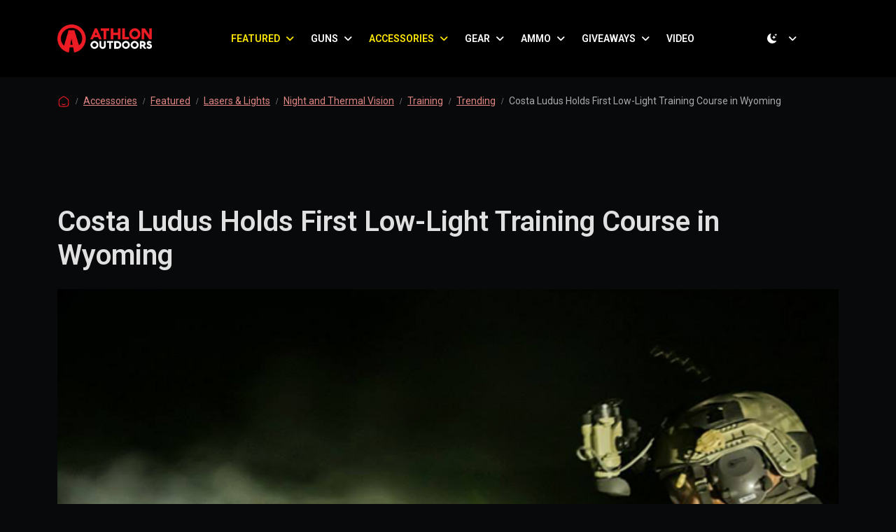

--- FILE ---
content_type: text/html; charset=UTF-8
request_url: https://athlonoutdoors.com/article/costa-ludus-holds-first-low-light-training-course-wyoming/
body_size: 25203
content:
<!doctype html>
<html lang="en-US" data-bs-theme="light">

<head>
  <meta charset="UTF-8">
  <meta name="viewport" content="width=device-width, initial-scale=1">
  <link rel="profile" href="https://gmpg.org/xfn/11">
  <meta name='robots' content='noindex, follow' />

	<!-- This site is optimized with the Yoast SEO Premium plugin v26.7 (Yoast SEO v26.7) - https://yoast.com/wordpress/plugins/seo/ -->
	<title>Costa Ludus Holds First Low-Light Training Course in Wyoming - Athlon Outdoors Exclusive Firearm Updates, Reviews &amp; News</title>
	<meta name="description" content="Costa Ludus&#039; Premier Restricted Visibility Elements Theory training took participants out into the scenic beauty of Wyoming." />
	<meta property="og:locale" content="en_US" />
	<meta property="og:type" content="article" />
	<meta property="og:title" content="Costa Ludus Holds First Low-Light Training Course in Wyoming" />
	<meta property="og:description" content="Athlon Outdoors Exclusive Firearm Updates, Reviews &amp; News" />
	<meta property="og:url" content="https://athlonoutdoors.com/article/costa-ludus-holds-first-low-light-training-course-wyoming/" />
	<meta property="og:site_name" content="Athlon Outdoors Exclusive Firearm Updates, Reviews &amp; News" />
	<meta property="article:publisher" content="https://www.facebook.com/AthlonOutdoorsMagazines/" />
	<meta property="article:published_time" content="2014-07-04T12:00:53+00:00" />
	<meta property="article:modified_time" content="2025-08-20T05:50:12+00:00" />
	<meta property="og:image" content="https://athlonoutdoors.com/wp-content/uploads/2014/07/costa-ludus-lead.jpg" />
	<meta property="og:image:width" content="647" />
	<meta property="og:image:height" content="414" />
	<meta property="og:image:type" content="image/jpeg" />
	<meta name="author" content="Tactical Life Staff" />
	<meta name="twitter:card" content="summary_large_image" />
	<meta name="twitter:creator" content="@AthlonOutdoors" />
	<meta name="twitter:site" content="@AthlonOutdoors" />
	<meta name="twitter:label1" content="Written by" />
	<meta name="twitter:data1" content="Tactical Life Staff" />
	<meta name="twitter:label2" content="Est. reading time" />
	<meta name="twitter:data2" content="1 minute" />
	<script type="application/ld+json" class="yoast-schema-graph">{"@context":"https://schema.org","@graph":[{"@type":"Article","@id":"https://athlonoutdoors.com/article/costa-ludus-holds-first-low-light-training-course-wyoming/#article","isPartOf":{"@id":"https://athlonoutdoors.com/article/costa-ludus-holds-first-low-light-training-course-wyoming/"},"author":{"name":"Tactical Life Staff","@id":"https://athlonoutdoors.com/#/schema/person/78af8c69e57b6d632512f907d7a7d29e"},"headline":"Costa Ludus Holds First Low-Light Training Course in Wyoming","datePublished":"2014-07-04T12:00:53+00:00","dateModified":"2025-08-20T05:50:12+00:00","mainEntityOfPage":{"@id":"https://athlonoutdoors.com/article/costa-ludus-holds-first-low-light-training-course-wyoming/"},"wordCount":239,"commentCount":0,"publisher":{"@id":"https://athlonoutdoors.com/#organization"},"image":{"@id":"https://athlonoutdoors.com/article/costa-ludus-holds-first-low-light-training-course-wyoming/#primaryimage"},"thumbnailUrl":"https://cdn.athlonoutdoors.com/wp-content/uploads/2014/07/costa-ludus-lead.jpg","keywords":["Military","News","Tactical Life Magazine","Thermal"],"articleSection":["Accessories","Featured","Lasers &amp; Lights","Night and Thermal Vision","Training","Trending"],"inLanguage":"en-US","potentialAction":[{"@type":"CommentAction","name":"Comment","target":["https://athlonoutdoors.com/article/costa-ludus-holds-first-low-light-training-course-wyoming/#respond"]}]},{"@type":"WebPage","@id":"https://athlonoutdoors.com/article/costa-ludus-holds-first-low-light-training-course-wyoming/","url":"https://athlonoutdoors.com/article/costa-ludus-holds-first-low-light-training-course-wyoming/","name":"Costa Ludus Holds First Low-Light Training Course in Wyoming - Athlon Outdoors Exclusive Firearm Updates, Reviews &amp; News","isPartOf":{"@id":"https://athlonoutdoors.com/#website"},"primaryImageOfPage":{"@id":"https://athlonoutdoors.com/article/costa-ludus-holds-first-low-light-training-course-wyoming/#primaryimage"},"image":{"@id":"https://athlonoutdoors.com/article/costa-ludus-holds-first-low-light-training-course-wyoming/#primaryimage"},"thumbnailUrl":"https://cdn.athlonoutdoors.com/wp-content/uploads/2014/07/costa-ludus-lead.jpg","datePublished":"2014-07-04T12:00:53+00:00","dateModified":"2025-08-20T05:50:12+00:00","description":"Costa Ludus' Premier Restricted Visibility Elements Theory training took participants out into the scenic beauty of Wyoming.","breadcrumb":{"@id":"https://athlonoutdoors.com/article/costa-ludus-holds-first-low-light-training-course-wyoming/#breadcrumb"},"inLanguage":"en-US","potentialAction":[{"@type":"ReadAction","target":["https://athlonoutdoors.com/article/costa-ludus-holds-first-low-light-training-course-wyoming/"]}]},{"@type":"ImageObject","inLanguage":"en-US","@id":"https://athlonoutdoors.com/article/costa-ludus-holds-first-low-light-training-course-wyoming/#primaryimage","url":"https://cdn.athlonoutdoors.com/wp-content/uploads/2014/07/costa-ludus-lead.jpg","contentUrl":"https://cdn.athlonoutdoors.com/wp-content/uploads/2014/07/costa-ludus-lead.jpg","width":647,"height":414,"caption":"Costa Ludus Holds First Low-Light Training Course in Wyoming"},{"@type":"BreadcrumbList","@id":"https://athlonoutdoors.com/article/costa-ludus-holds-first-low-light-training-course-wyoming/#breadcrumb","itemListElement":[{"@type":"ListItem","position":1,"name":"Home","item":"https://athlonoutdoors.com/"},{"@type":"ListItem","position":2,"name":"Costa Ludus Holds First Low-Light Training Course in Wyoming"}]},{"@type":"WebSite","@id":"https://athlonoutdoors.com/#website","url":"https://athlonoutdoors.com/","name":"Athlon Outdoors","description":"Home of Skillset, Tactical Life, Ballistic, &amp; Personal Defense World. Delivering reliable news on all things firearms.","publisher":{"@id":"https://athlonoutdoors.com/#organization"},"alternateName":"AO","potentialAction":[{"@type":"SearchAction","target":{"@type":"EntryPoint","urlTemplate":"https://athlonoutdoors.com/?s={search_term_string}"},"query-input":{"@type":"PropertyValueSpecification","valueRequired":true,"valueName":"search_term_string"}}],"inLanguage":"en-US"},{"@type":"Organization","@id":"https://athlonoutdoors.com/#organization","name":"Athlon Outdoors","alternateName":"AO","url":"https://athlonoutdoors.com/","logo":{"@type":"ImageObject","inLanguage":"en-US","@id":"https://athlonoutdoors.com/#/schema/logo/image/","url":"https://cdn.athlonoutdoors.com/wp-content/uploads/2023/06/cropped-Athlon-favicon.png","contentUrl":"https://cdn.athlonoutdoors.com/wp-content/uploads/2023/06/cropped-Athlon-favicon.png","width":512,"height":512,"caption":"Athlon Outdoors"},"image":{"@id":"https://athlonoutdoors.com/#/schema/logo/image/"},"sameAs":["https://www.facebook.com/AthlonOutdoorsMagazines/","https://x.com/AthlonOutdoors","https://www.instagram.com/athlonoutdoors/"],"description":"Home of Ballistic Magazine, Personal Defense World, Tactical Life, Combat Handguns, Guns of the Old West, American Frontiersman,","email":"legal@bleeckerstreetpublications.com","legalName":"Bleecker Street Publications","numberOfEmployees":{"@type":"QuantitativeValue","minValue":"51","maxValue":"200"}},{"@type":"Person","@id":"https://athlonoutdoors.com/#/schema/person/78af8c69e57b6d632512f907d7a7d29e","name":"Tactical Life Staff","url":"https://athlonoutdoors.com/article/author/tactical-life-2/"}]}</script>
	<!-- / Yoast SEO Premium plugin. -->


<link rel='dns-prefetch' href='//cdn.athlonoutdoors.com' />
<link rel='dns-prefetch' href='//cdn.jsdelivr.net' />
<link rel='dns-prefetch' href='//www.googletagmanager.com' />
<link rel="alternate" type="application/rss+xml" title="Athlon Outdoors Exclusive Firearm Updates, Reviews &amp; News &raquo; Feed" href="https://athlonoutdoors.com/feed/" />
<style id='wp-img-auto-sizes-contain-inline-css'>
img:is([sizes=auto i],[sizes^="auto," i]){contain-intrinsic-size:3000px 1500px}
/*# sourceURL=wp-img-auto-sizes-contain-inline-css */
</style>
<style id='wp-block-library-inline-css'>
:root{--wp-block-synced-color:#7a00df;--wp-block-synced-color--rgb:122,0,223;--wp-bound-block-color:var(--wp-block-synced-color);--wp-editor-canvas-background:#ddd;--wp-admin-theme-color:#007cba;--wp-admin-theme-color--rgb:0,124,186;--wp-admin-theme-color-darker-10:#006ba1;--wp-admin-theme-color-darker-10--rgb:0,107,160.5;--wp-admin-theme-color-darker-20:#005a87;--wp-admin-theme-color-darker-20--rgb:0,90,135;--wp-admin-border-width-focus:2px}@media (min-resolution:192dpi){:root{--wp-admin-border-width-focus:1.5px}}.wp-element-button{cursor:pointer}:root .has-very-light-gray-background-color{background-color:#eee}:root .has-very-dark-gray-background-color{background-color:#313131}:root .has-very-light-gray-color{color:#eee}:root .has-very-dark-gray-color{color:#313131}:root .has-vivid-green-cyan-to-vivid-cyan-blue-gradient-background{background:linear-gradient(135deg,#00d084,#0693e3)}:root .has-purple-crush-gradient-background{background:linear-gradient(135deg,#34e2e4,#4721fb 50%,#ab1dfe)}:root .has-hazy-dawn-gradient-background{background:linear-gradient(135deg,#faaca8,#dad0ec)}:root .has-subdued-olive-gradient-background{background:linear-gradient(135deg,#fafae1,#67a671)}:root .has-atomic-cream-gradient-background{background:linear-gradient(135deg,#fdd79a,#004a59)}:root .has-nightshade-gradient-background{background:linear-gradient(135deg,#330968,#31cdcf)}:root .has-midnight-gradient-background{background:linear-gradient(135deg,#020381,#2874fc)}:root{--wp--preset--font-size--normal:16px;--wp--preset--font-size--huge:42px}.has-regular-font-size{font-size:1em}.has-larger-font-size{font-size:2.625em}.has-normal-font-size{font-size:var(--wp--preset--font-size--normal)}.has-huge-font-size{font-size:var(--wp--preset--font-size--huge)}.has-text-align-center{text-align:center}.has-text-align-left{text-align:left}.has-text-align-right{text-align:right}.has-fit-text{white-space:nowrap!important}#end-resizable-editor-section{display:none}.aligncenter{clear:both}.items-justified-left{justify-content:flex-start}.items-justified-center{justify-content:center}.items-justified-right{justify-content:flex-end}.items-justified-space-between{justify-content:space-between}.screen-reader-text{border:0;clip-path:inset(50%);height:1px;margin:-1px;overflow:hidden;padding:0;position:absolute;width:1px;word-wrap:normal!important}.screen-reader-text:focus{background-color:#ddd;clip-path:none;color:#444;display:block;font-size:1em;height:auto;left:5px;line-height:normal;padding:15px 23px 14px;text-decoration:none;top:5px;width:auto;z-index:100000}html :where(.has-border-color){border-style:solid}html :where([style*=border-top-color]){border-top-style:solid}html :where([style*=border-right-color]){border-right-style:solid}html :where([style*=border-bottom-color]){border-bottom-style:solid}html :where([style*=border-left-color]){border-left-style:solid}html :where([style*=border-width]){border-style:solid}html :where([style*=border-top-width]){border-top-style:solid}html :where([style*=border-right-width]){border-right-style:solid}html :where([style*=border-bottom-width]){border-bottom-style:solid}html :where([style*=border-left-width]){border-left-style:solid}html :where(img[class*=wp-image-]){height:auto;max-width:100%}:where(figure){margin:0 0 1em}html :where(.is-position-sticky){--wp-admin--admin-bar--position-offset:var(--wp-admin--admin-bar--height,0px)}@media screen and (max-width:600px){html :where(.is-position-sticky){--wp-admin--admin-bar--position-offset:0px}}

/*# sourceURL=wp-block-library-inline-css */
</style><style id='wp-block-heading-inline-css'>
h1:where(.wp-block-heading).has-background,h2:where(.wp-block-heading).has-background,h3:where(.wp-block-heading).has-background,h4:where(.wp-block-heading).has-background,h5:where(.wp-block-heading).has-background,h6:where(.wp-block-heading).has-background{padding:1.25em 2.375em}h1.has-text-align-left[style*=writing-mode]:where([style*=vertical-lr]),h1.has-text-align-right[style*=writing-mode]:where([style*=vertical-rl]),h2.has-text-align-left[style*=writing-mode]:where([style*=vertical-lr]),h2.has-text-align-right[style*=writing-mode]:where([style*=vertical-rl]),h3.has-text-align-left[style*=writing-mode]:where([style*=vertical-lr]),h3.has-text-align-right[style*=writing-mode]:where([style*=vertical-rl]),h4.has-text-align-left[style*=writing-mode]:where([style*=vertical-lr]),h4.has-text-align-right[style*=writing-mode]:where([style*=vertical-rl]),h5.has-text-align-left[style*=writing-mode]:where([style*=vertical-lr]),h5.has-text-align-right[style*=writing-mode]:where([style*=vertical-rl]),h6.has-text-align-left[style*=writing-mode]:where([style*=vertical-lr]),h6.has-text-align-right[style*=writing-mode]:where([style*=vertical-rl]){rotate:180deg}
/*# sourceURL=https://athlonoutdoors.com/wp-includes/blocks/heading/style.min.css */
</style>
<style id='wp-block-image-inline-css'>
.wp-block-image>a,.wp-block-image>figure>a{display:inline-block}.wp-block-image img{box-sizing:border-box;height:auto;max-width:100%;vertical-align:bottom}@media not (prefers-reduced-motion){.wp-block-image img.hide{visibility:hidden}.wp-block-image img.show{animation:show-content-image .4s}}.wp-block-image[style*=border-radius] img,.wp-block-image[style*=border-radius]>a{border-radius:inherit}.wp-block-image.has-custom-border img{box-sizing:border-box}.wp-block-image.aligncenter{text-align:center}.wp-block-image.alignfull>a,.wp-block-image.alignwide>a{width:100%}.wp-block-image.alignfull img,.wp-block-image.alignwide img{height:auto;width:100%}.wp-block-image .aligncenter,.wp-block-image .alignleft,.wp-block-image .alignright,.wp-block-image.aligncenter,.wp-block-image.alignleft,.wp-block-image.alignright{display:table}.wp-block-image .aligncenter>figcaption,.wp-block-image .alignleft>figcaption,.wp-block-image .alignright>figcaption,.wp-block-image.aligncenter>figcaption,.wp-block-image.alignleft>figcaption,.wp-block-image.alignright>figcaption{caption-side:bottom;display:table-caption}.wp-block-image .alignleft{float:left;margin:.5em 1em .5em 0}.wp-block-image .alignright{float:right;margin:.5em 0 .5em 1em}.wp-block-image .aligncenter{margin-left:auto;margin-right:auto}.wp-block-image :where(figcaption){margin-bottom:1em;margin-top:.5em}.wp-block-image.is-style-circle-mask img{border-radius:9999px}@supports ((-webkit-mask-image:none) or (mask-image:none)) or (-webkit-mask-image:none){.wp-block-image.is-style-circle-mask img{border-radius:0;-webkit-mask-image:url('data:image/svg+xml;utf8,<svg viewBox="0 0 100 100" xmlns="http://www.w3.org/2000/svg"><circle cx="50" cy="50" r="50"/></svg>');mask-image:url('data:image/svg+xml;utf8,<svg viewBox="0 0 100 100" xmlns="http://www.w3.org/2000/svg"><circle cx="50" cy="50" r="50"/></svg>');mask-mode:alpha;-webkit-mask-position:center;mask-position:center;-webkit-mask-repeat:no-repeat;mask-repeat:no-repeat;-webkit-mask-size:contain;mask-size:contain}}:root :where(.wp-block-image.is-style-rounded img,.wp-block-image .is-style-rounded img){border-radius:9999px}.wp-block-image figure{margin:0}.wp-lightbox-container{display:flex;flex-direction:column;position:relative}.wp-lightbox-container img{cursor:zoom-in}.wp-lightbox-container img:hover+button{opacity:1}.wp-lightbox-container button{align-items:center;backdrop-filter:blur(16px) saturate(180%);background-color:#5a5a5a40;border:none;border-radius:4px;cursor:zoom-in;display:flex;height:20px;justify-content:center;opacity:0;padding:0;position:absolute;right:16px;text-align:center;top:16px;width:20px;z-index:100}@media not (prefers-reduced-motion){.wp-lightbox-container button{transition:opacity .2s ease}}.wp-lightbox-container button:focus-visible{outline:3px auto #5a5a5a40;outline:3px auto -webkit-focus-ring-color;outline-offset:3px}.wp-lightbox-container button:hover{cursor:pointer;opacity:1}.wp-lightbox-container button:focus{opacity:1}.wp-lightbox-container button:focus,.wp-lightbox-container button:hover,.wp-lightbox-container button:not(:hover):not(:active):not(.has-background){background-color:#5a5a5a40;border:none}.wp-lightbox-overlay{box-sizing:border-box;cursor:zoom-out;height:100vh;left:0;overflow:hidden;position:fixed;top:0;visibility:hidden;width:100%;z-index:100000}.wp-lightbox-overlay .close-button{align-items:center;cursor:pointer;display:flex;justify-content:center;min-height:40px;min-width:40px;padding:0;position:absolute;right:calc(env(safe-area-inset-right) + 16px);top:calc(env(safe-area-inset-top) + 16px);z-index:5000000}.wp-lightbox-overlay .close-button:focus,.wp-lightbox-overlay .close-button:hover,.wp-lightbox-overlay .close-button:not(:hover):not(:active):not(.has-background){background:none;border:none}.wp-lightbox-overlay .lightbox-image-container{height:var(--wp--lightbox-container-height);left:50%;overflow:hidden;position:absolute;top:50%;transform:translate(-50%,-50%);transform-origin:top left;width:var(--wp--lightbox-container-width);z-index:9999999999}.wp-lightbox-overlay .wp-block-image{align-items:center;box-sizing:border-box;display:flex;height:100%;justify-content:center;margin:0;position:relative;transform-origin:0 0;width:100%;z-index:3000000}.wp-lightbox-overlay .wp-block-image img{height:var(--wp--lightbox-image-height);min-height:var(--wp--lightbox-image-height);min-width:var(--wp--lightbox-image-width);width:var(--wp--lightbox-image-width)}.wp-lightbox-overlay .wp-block-image figcaption{display:none}.wp-lightbox-overlay button{background:none;border:none}.wp-lightbox-overlay .scrim{background-color:#fff;height:100%;opacity:.9;position:absolute;width:100%;z-index:2000000}.wp-lightbox-overlay.active{visibility:visible}@media not (prefers-reduced-motion){.wp-lightbox-overlay.active{animation:turn-on-visibility .25s both}.wp-lightbox-overlay.active img{animation:turn-on-visibility .35s both}.wp-lightbox-overlay.show-closing-animation:not(.active){animation:turn-off-visibility .35s both}.wp-lightbox-overlay.show-closing-animation:not(.active) img{animation:turn-off-visibility .25s both}.wp-lightbox-overlay.zoom.active{animation:none;opacity:1;visibility:visible}.wp-lightbox-overlay.zoom.active .lightbox-image-container{animation:lightbox-zoom-in .4s}.wp-lightbox-overlay.zoom.active .lightbox-image-container img{animation:none}.wp-lightbox-overlay.zoom.active .scrim{animation:turn-on-visibility .4s forwards}.wp-lightbox-overlay.zoom.show-closing-animation:not(.active){animation:none}.wp-lightbox-overlay.zoom.show-closing-animation:not(.active) .lightbox-image-container{animation:lightbox-zoom-out .4s}.wp-lightbox-overlay.zoom.show-closing-animation:not(.active) .lightbox-image-container img{animation:none}.wp-lightbox-overlay.zoom.show-closing-animation:not(.active) .scrim{animation:turn-off-visibility .4s forwards}}@keyframes show-content-image{0%{visibility:hidden}99%{visibility:hidden}to{visibility:visible}}@keyframes turn-on-visibility{0%{opacity:0}to{opacity:1}}@keyframes turn-off-visibility{0%{opacity:1;visibility:visible}99%{opacity:0;visibility:visible}to{opacity:0;visibility:hidden}}@keyframes lightbox-zoom-in{0%{transform:translate(calc((-100vw + var(--wp--lightbox-scrollbar-width))/2 + var(--wp--lightbox-initial-left-position)),calc(-50vh + var(--wp--lightbox-initial-top-position))) scale(var(--wp--lightbox-scale))}to{transform:translate(-50%,-50%) scale(1)}}@keyframes lightbox-zoom-out{0%{transform:translate(-50%,-50%) scale(1);visibility:visible}99%{visibility:visible}to{transform:translate(calc((-100vw + var(--wp--lightbox-scrollbar-width))/2 + var(--wp--lightbox-initial-left-position)),calc(-50vh + var(--wp--lightbox-initial-top-position))) scale(var(--wp--lightbox-scale));visibility:hidden}}
/*# sourceURL=https://athlonoutdoors.com/wp-includes/blocks/image/style.min.css */
</style>
<style id='wp-block-latest-posts-inline-css'>
.wp-block-latest-posts{box-sizing:border-box}.wp-block-latest-posts.alignleft{margin-right:2em}.wp-block-latest-posts.alignright{margin-left:2em}.wp-block-latest-posts.wp-block-latest-posts__list{list-style:none}.wp-block-latest-posts.wp-block-latest-posts__list li{clear:both;overflow-wrap:break-word}.wp-block-latest-posts.is-grid{display:flex;flex-wrap:wrap}.wp-block-latest-posts.is-grid li{margin:0 1.25em 1.25em 0;width:100%}@media (min-width:600px){.wp-block-latest-posts.columns-2 li{width:calc(50% - .625em)}.wp-block-latest-posts.columns-2 li:nth-child(2n){margin-right:0}.wp-block-latest-posts.columns-3 li{width:calc(33.33333% - .83333em)}.wp-block-latest-posts.columns-3 li:nth-child(3n){margin-right:0}.wp-block-latest-posts.columns-4 li{width:calc(25% - .9375em)}.wp-block-latest-posts.columns-4 li:nth-child(4n){margin-right:0}.wp-block-latest-posts.columns-5 li{width:calc(20% - 1em)}.wp-block-latest-posts.columns-5 li:nth-child(5n){margin-right:0}.wp-block-latest-posts.columns-6 li{width:calc(16.66667% - 1.04167em)}.wp-block-latest-posts.columns-6 li:nth-child(6n){margin-right:0}}:root :where(.wp-block-latest-posts.is-grid){padding:0}:root :where(.wp-block-latest-posts.wp-block-latest-posts__list){padding-left:0}.wp-block-latest-posts__post-author,.wp-block-latest-posts__post-date{display:block;font-size:.8125em}.wp-block-latest-posts__post-excerpt,.wp-block-latest-posts__post-full-content{margin-bottom:1em;margin-top:.5em}.wp-block-latest-posts__featured-image a{display:inline-block}.wp-block-latest-posts__featured-image img{height:auto;max-width:100%;width:auto}.wp-block-latest-posts__featured-image.alignleft{float:left;margin-right:1em}.wp-block-latest-posts__featured-image.alignright{float:right;margin-left:1em}.wp-block-latest-posts__featured-image.aligncenter{margin-bottom:1em;text-align:center}
/*# sourceURL=https://athlonoutdoors.com/wp-includes/blocks/latest-posts/style.min.css */
</style>
<style id='wp-block-search-inline-css'>
.wp-block-search__button{margin-left:10px;word-break:normal}.wp-block-search__button.has-icon{line-height:0}.wp-block-search__button svg{height:1.25em;min-height:24px;min-width:24px;width:1.25em;fill:currentColor;vertical-align:text-bottom}:where(.wp-block-search__button){border:1px solid #ccc;padding:6px 10px}.wp-block-search__inside-wrapper{display:flex;flex:auto;flex-wrap:nowrap;max-width:100%}.wp-block-search__label{width:100%}.wp-block-search.wp-block-search__button-only .wp-block-search__button{box-sizing:border-box;display:flex;flex-shrink:0;justify-content:center;margin-left:0;max-width:100%}.wp-block-search.wp-block-search__button-only .wp-block-search__inside-wrapper{min-width:0!important;transition-property:width}.wp-block-search.wp-block-search__button-only .wp-block-search__input{flex-basis:100%;transition-duration:.3s}.wp-block-search.wp-block-search__button-only.wp-block-search__searchfield-hidden,.wp-block-search.wp-block-search__button-only.wp-block-search__searchfield-hidden .wp-block-search__inside-wrapper{overflow:hidden}.wp-block-search.wp-block-search__button-only.wp-block-search__searchfield-hidden .wp-block-search__input{border-left-width:0!important;border-right-width:0!important;flex-basis:0;flex-grow:0;margin:0;min-width:0!important;padding-left:0!important;padding-right:0!important;width:0!important}:where(.wp-block-search__input){appearance:none;border:1px solid #949494;flex-grow:1;font-family:inherit;font-size:inherit;font-style:inherit;font-weight:inherit;letter-spacing:inherit;line-height:inherit;margin-left:0;margin-right:0;min-width:3rem;padding:8px;text-decoration:unset!important;text-transform:inherit}:where(.wp-block-search__button-inside .wp-block-search__inside-wrapper){background-color:#fff;border:1px solid #949494;box-sizing:border-box;padding:4px}:where(.wp-block-search__button-inside .wp-block-search__inside-wrapper) .wp-block-search__input{border:none;border-radius:0;padding:0 4px}:where(.wp-block-search__button-inside .wp-block-search__inside-wrapper) .wp-block-search__input:focus{outline:none}:where(.wp-block-search__button-inside .wp-block-search__inside-wrapper) :where(.wp-block-search__button){padding:4px 8px}.wp-block-search.aligncenter .wp-block-search__inside-wrapper{margin:auto}.wp-block[data-align=right] .wp-block-search.wp-block-search__button-only .wp-block-search__inside-wrapper{float:right}
/*# sourceURL=https://athlonoutdoors.com/wp-includes/blocks/search/style.min.css */
</style>
<style id='wp-block-social-links-inline-css'>
.wp-block-social-links{background:none;box-sizing:border-box;margin-left:0;padding-left:0;padding-right:0;text-indent:0}.wp-block-social-links .wp-social-link a,.wp-block-social-links .wp-social-link a:hover{border-bottom:0;box-shadow:none;text-decoration:none}.wp-block-social-links .wp-social-link svg{height:1em;width:1em}.wp-block-social-links .wp-social-link span:not(.screen-reader-text){font-size:.65em;margin-left:.5em;margin-right:.5em}.wp-block-social-links.has-small-icon-size{font-size:16px}.wp-block-social-links,.wp-block-social-links.has-normal-icon-size{font-size:24px}.wp-block-social-links.has-large-icon-size{font-size:36px}.wp-block-social-links.has-huge-icon-size{font-size:48px}.wp-block-social-links.aligncenter{display:flex;justify-content:center}.wp-block-social-links.alignright{justify-content:flex-end}.wp-block-social-link{border-radius:9999px;display:block}@media not (prefers-reduced-motion){.wp-block-social-link{transition:transform .1s ease}}.wp-block-social-link{height:auto}.wp-block-social-link a{align-items:center;display:flex;line-height:0}.wp-block-social-link:hover{transform:scale(1.1)}.wp-block-social-links .wp-block-social-link.wp-social-link{display:inline-block;margin:0;padding:0}.wp-block-social-links .wp-block-social-link.wp-social-link .wp-block-social-link-anchor,.wp-block-social-links .wp-block-social-link.wp-social-link .wp-block-social-link-anchor svg,.wp-block-social-links .wp-block-social-link.wp-social-link .wp-block-social-link-anchor:active,.wp-block-social-links .wp-block-social-link.wp-social-link .wp-block-social-link-anchor:hover,.wp-block-social-links .wp-block-social-link.wp-social-link .wp-block-social-link-anchor:visited{color:currentColor;fill:currentColor}:where(.wp-block-social-links:not(.is-style-logos-only)) .wp-social-link{background-color:#f0f0f0;color:#444}:where(.wp-block-social-links:not(.is-style-logos-only)) .wp-social-link-amazon{background-color:#f90;color:#fff}:where(.wp-block-social-links:not(.is-style-logos-only)) .wp-social-link-bandcamp{background-color:#1ea0c3;color:#fff}:where(.wp-block-social-links:not(.is-style-logos-only)) .wp-social-link-behance{background-color:#0757fe;color:#fff}:where(.wp-block-social-links:not(.is-style-logos-only)) .wp-social-link-bluesky{background-color:#0a7aff;color:#fff}:where(.wp-block-social-links:not(.is-style-logos-only)) .wp-social-link-codepen{background-color:#1e1f26;color:#fff}:where(.wp-block-social-links:not(.is-style-logos-only)) .wp-social-link-deviantart{background-color:#02e49b;color:#fff}:where(.wp-block-social-links:not(.is-style-logos-only)) .wp-social-link-discord{background-color:#5865f2;color:#fff}:where(.wp-block-social-links:not(.is-style-logos-only)) .wp-social-link-dribbble{background-color:#e94c89;color:#fff}:where(.wp-block-social-links:not(.is-style-logos-only)) .wp-social-link-dropbox{background-color:#4280ff;color:#fff}:where(.wp-block-social-links:not(.is-style-logos-only)) .wp-social-link-etsy{background-color:#f45800;color:#fff}:where(.wp-block-social-links:not(.is-style-logos-only)) .wp-social-link-facebook{background-color:#0866ff;color:#fff}:where(.wp-block-social-links:not(.is-style-logos-only)) .wp-social-link-fivehundredpx{background-color:#000;color:#fff}:where(.wp-block-social-links:not(.is-style-logos-only)) .wp-social-link-flickr{background-color:#0461dd;color:#fff}:where(.wp-block-social-links:not(.is-style-logos-only)) .wp-social-link-foursquare{background-color:#e65678;color:#fff}:where(.wp-block-social-links:not(.is-style-logos-only)) .wp-social-link-github{background-color:#24292d;color:#fff}:where(.wp-block-social-links:not(.is-style-logos-only)) .wp-social-link-goodreads{background-color:#eceadd;color:#382110}:where(.wp-block-social-links:not(.is-style-logos-only)) .wp-social-link-google{background-color:#ea4434;color:#fff}:where(.wp-block-social-links:not(.is-style-logos-only)) .wp-social-link-gravatar{background-color:#1d4fc4;color:#fff}:where(.wp-block-social-links:not(.is-style-logos-only)) .wp-social-link-instagram{background-color:#f00075;color:#fff}:where(.wp-block-social-links:not(.is-style-logos-only)) .wp-social-link-lastfm{background-color:#e21b24;color:#fff}:where(.wp-block-social-links:not(.is-style-logos-only)) .wp-social-link-linkedin{background-color:#0d66c2;color:#fff}:where(.wp-block-social-links:not(.is-style-logos-only)) .wp-social-link-mastodon{background-color:#3288d4;color:#fff}:where(.wp-block-social-links:not(.is-style-logos-only)) .wp-social-link-medium{background-color:#000;color:#fff}:where(.wp-block-social-links:not(.is-style-logos-only)) .wp-social-link-meetup{background-color:#f6405f;color:#fff}:where(.wp-block-social-links:not(.is-style-logos-only)) .wp-social-link-patreon{background-color:#000;color:#fff}:where(.wp-block-social-links:not(.is-style-logos-only)) .wp-social-link-pinterest{background-color:#e60122;color:#fff}:where(.wp-block-social-links:not(.is-style-logos-only)) .wp-social-link-pocket{background-color:#ef4155;color:#fff}:where(.wp-block-social-links:not(.is-style-logos-only)) .wp-social-link-reddit{background-color:#ff4500;color:#fff}:where(.wp-block-social-links:not(.is-style-logos-only)) .wp-social-link-skype{background-color:#0478d7;color:#fff}:where(.wp-block-social-links:not(.is-style-logos-only)) .wp-social-link-snapchat{background-color:#fefc00;color:#fff;stroke:#000}:where(.wp-block-social-links:not(.is-style-logos-only)) .wp-social-link-soundcloud{background-color:#ff5600;color:#fff}:where(.wp-block-social-links:not(.is-style-logos-only)) .wp-social-link-spotify{background-color:#1bd760;color:#fff}:where(.wp-block-social-links:not(.is-style-logos-only)) .wp-social-link-telegram{background-color:#2aabee;color:#fff}:where(.wp-block-social-links:not(.is-style-logos-only)) .wp-social-link-threads{background-color:#000;color:#fff}:where(.wp-block-social-links:not(.is-style-logos-only)) .wp-social-link-tiktok{background-color:#000;color:#fff}:where(.wp-block-social-links:not(.is-style-logos-only)) .wp-social-link-tumblr{background-color:#011835;color:#fff}:where(.wp-block-social-links:not(.is-style-logos-only)) .wp-social-link-twitch{background-color:#6440a4;color:#fff}:where(.wp-block-social-links:not(.is-style-logos-only)) .wp-social-link-twitter{background-color:#1da1f2;color:#fff}:where(.wp-block-social-links:not(.is-style-logos-only)) .wp-social-link-vimeo{background-color:#1eb7ea;color:#fff}:where(.wp-block-social-links:not(.is-style-logos-only)) .wp-social-link-vk{background-color:#4680c2;color:#fff}:where(.wp-block-social-links:not(.is-style-logos-only)) .wp-social-link-wordpress{background-color:#3499cd;color:#fff}:where(.wp-block-social-links:not(.is-style-logos-only)) .wp-social-link-whatsapp{background-color:#25d366;color:#fff}:where(.wp-block-social-links:not(.is-style-logos-only)) .wp-social-link-x{background-color:#000;color:#fff}:where(.wp-block-social-links:not(.is-style-logos-only)) .wp-social-link-yelp{background-color:#d32422;color:#fff}:where(.wp-block-social-links:not(.is-style-logos-only)) .wp-social-link-youtube{background-color:red;color:#fff}:where(.wp-block-social-links.is-style-logos-only) .wp-social-link{background:none}:where(.wp-block-social-links.is-style-logos-only) .wp-social-link svg{height:1.25em;width:1.25em}:where(.wp-block-social-links.is-style-logos-only) .wp-social-link-amazon{color:#f90}:where(.wp-block-social-links.is-style-logos-only) .wp-social-link-bandcamp{color:#1ea0c3}:where(.wp-block-social-links.is-style-logos-only) .wp-social-link-behance{color:#0757fe}:where(.wp-block-social-links.is-style-logos-only) .wp-social-link-bluesky{color:#0a7aff}:where(.wp-block-social-links.is-style-logos-only) .wp-social-link-codepen{color:#1e1f26}:where(.wp-block-social-links.is-style-logos-only) .wp-social-link-deviantart{color:#02e49b}:where(.wp-block-social-links.is-style-logos-only) .wp-social-link-discord{color:#5865f2}:where(.wp-block-social-links.is-style-logos-only) .wp-social-link-dribbble{color:#e94c89}:where(.wp-block-social-links.is-style-logos-only) .wp-social-link-dropbox{color:#4280ff}:where(.wp-block-social-links.is-style-logos-only) .wp-social-link-etsy{color:#f45800}:where(.wp-block-social-links.is-style-logos-only) .wp-social-link-facebook{color:#0866ff}:where(.wp-block-social-links.is-style-logos-only) .wp-social-link-fivehundredpx{color:#000}:where(.wp-block-social-links.is-style-logos-only) .wp-social-link-flickr{color:#0461dd}:where(.wp-block-social-links.is-style-logos-only) .wp-social-link-foursquare{color:#e65678}:where(.wp-block-social-links.is-style-logos-only) .wp-social-link-github{color:#24292d}:where(.wp-block-social-links.is-style-logos-only) .wp-social-link-goodreads{color:#382110}:where(.wp-block-social-links.is-style-logos-only) .wp-social-link-google{color:#ea4434}:where(.wp-block-social-links.is-style-logos-only) .wp-social-link-gravatar{color:#1d4fc4}:where(.wp-block-social-links.is-style-logos-only) .wp-social-link-instagram{color:#f00075}:where(.wp-block-social-links.is-style-logos-only) .wp-social-link-lastfm{color:#e21b24}:where(.wp-block-social-links.is-style-logos-only) .wp-social-link-linkedin{color:#0d66c2}:where(.wp-block-social-links.is-style-logos-only) .wp-social-link-mastodon{color:#3288d4}:where(.wp-block-social-links.is-style-logos-only) .wp-social-link-medium{color:#000}:where(.wp-block-social-links.is-style-logos-only) .wp-social-link-meetup{color:#f6405f}:where(.wp-block-social-links.is-style-logos-only) .wp-social-link-patreon{color:#000}:where(.wp-block-social-links.is-style-logos-only) .wp-social-link-pinterest{color:#e60122}:where(.wp-block-social-links.is-style-logos-only) .wp-social-link-pocket{color:#ef4155}:where(.wp-block-social-links.is-style-logos-only) .wp-social-link-reddit{color:#ff4500}:where(.wp-block-social-links.is-style-logos-only) .wp-social-link-skype{color:#0478d7}:where(.wp-block-social-links.is-style-logos-only) .wp-social-link-snapchat{color:#fff;stroke:#000}:where(.wp-block-social-links.is-style-logos-only) .wp-social-link-soundcloud{color:#ff5600}:where(.wp-block-social-links.is-style-logos-only) .wp-social-link-spotify{color:#1bd760}:where(.wp-block-social-links.is-style-logos-only) .wp-social-link-telegram{color:#2aabee}:where(.wp-block-social-links.is-style-logos-only) .wp-social-link-threads{color:#000}:where(.wp-block-social-links.is-style-logos-only) .wp-social-link-tiktok{color:#000}:where(.wp-block-social-links.is-style-logos-only) .wp-social-link-tumblr{color:#011835}:where(.wp-block-social-links.is-style-logos-only) .wp-social-link-twitch{color:#6440a4}:where(.wp-block-social-links.is-style-logos-only) .wp-social-link-twitter{color:#1da1f2}:where(.wp-block-social-links.is-style-logos-only) .wp-social-link-vimeo{color:#1eb7ea}:where(.wp-block-social-links.is-style-logos-only) .wp-social-link-vk{color:#4680c2}:where(.wp-block-social-links.is-style-logos-only) .wp-social-link-whatsapp{color:#25d366}:where(.wp-block-social-links.is-style-logos-only) .wp-social-link-wordpress{color:#3499cd}:where(.wp-block-social-links.is-style-logos-only) .wp-social-link-x{color:#000}:where(.wp-block-social-links.is-style-logos-only) .wp-social-link-yelp{color:#d32422}:where(.wp-block-social-links.is-style-logos-only) .wp-social-link-youtube{color:red}.wp-block-social-links.is-style-pill-shape .wp-social-link{width:auto}:root :where(.wp-block-social-links .wp-social-link a){padding:.25em}:root :where(.wp-block-social-links.is-style-logos-only .wp-social-link a){padding:0}:root :where(.wp-block-social-links.is-style-pill-shape .wp-social-link a){padding-left:.6666666667em;padding-right:.6666666667em}.wp-block-social-links:not(.has-icon-color):not(.has-icon-background-color) .wp-social-link-snapchat .wp-block-social-link-label{color:#000}
/*# sourceURL=https://athlonoutdoors.com/wp-includes/blocks/social-links/style.min.css */
</style>
<style id='global-styles-inline-css'>
:root{--wp--preset--aspect-ratio--square: 1;--wp--preset--aspect-ratio--4-3: 4/3;--wp--preset--aspect-ratio--3-4: 3/4;--wp--preset--aspect-ratio--3-2: 3/2;--wp--preset--aspect-ratio--2-3: 2/3;--wp--preset--aspect-ratio--16-9: 16/9;--wp--preset--aspect-ratio--9-16: 9/16;--wp--preset--color--black: #000000;--wp--preset--color--cyan-bluish-gray: #abb8c3;--wp--preset--color--white: #ffffff;--wp--preset--color--pale-pink: #f78da7;--wp--preset--color--vivid-red: #cf2e2e;--wp--preset--color--luminous-vivid-orange: #ff6900;--wp--preset--color--luminous-vivid-amber: #fcb900;--wp--preset--color--light-green-cyan: #7bdcb5;--wp--preset--color--vivid-green-cyan: #00d084;--wp--preset--color--pale-cyan-blue: #8ed1fc;--wp--preset--color--vivid-cyan-blue: #0693e3;--wp--preset--color--vivid-purple: #9b51e0;--wp--preset--color--primary: var(--bs-primary);--wp--preset--color--secondary: var(--bs-secondary);--wp--preset--color--success: var(--bs-success);--wp--preset--color--info: var(--bs-info);--wp--preset--color--warning: var(--bs-warning);--wp--preset--color--danger: var(--bs-danger);--wp--preset--color--light: var(--bs-light);--wp--preset--color--dark: var(--bs-dark);--wp--preset--gradient--vivid-cyan-blue-to-vivid-purple: linear-gradient(135deg,rgb(6,147,227) 0%,rgb(155,81,224) 100%);--wp--preset--gradient--light-green-cyan-to-vivid-green-cyan: linear-gradient(135deg,rgb(122,220,180) 0%,rgb(0,208,130) 100%);--wp--preset--gradient--luminous-vivid-amber-to-luminous-vivid-orange: linear-gradient(135deg,rgb(252,185,0) 0%,rgb(255,105,0) 100%);--wp--preset--gradient--luminous-vivid-orange-to-vivid-red: linear-gradient(135deg,rgb(255,105,0) 0%,rgb(207,46,46) 100%);--wp--preset--gradient--very-light-gray-to-cyan-bluish-gray: linear-gradient(135deg,rgb(238,238,238) 0%,rgb(169,184,195) 100%);--wp--preset--gradient--cool-to-warm-spectrum: linear-gradient(135deg,rgb(74,234,220) 0%,rgb(151,120,209) 20%,rgb(207,42,186) 40%,rgb(238,44,130) 60%,rgb(251,105,98) 80%,rgb(254,248,76) 100%);--wp--preset--gradient--blush-light-purple: linear-gradient(135deg,rgb(255,206,236) 0%,rgb(152,150,240) 100%);--wp--preset--gradient--blush-bordeaux: linear-gradient(135deg,rgb(254,205,165) 0%,rgb(254,45,45) 50%,rgb(107,0,62) 100%);--wp--preset--gradient--luminous-dusk: linear-gradient(135deg,rgb(255,203,112) 0%,rgb(199,81,192) 50%,rgb(65,88,208) 100%);--wp--preset--gradient--pale-ocean: linear-gradient(135deg,rgb(255,245,203) 0%,rgb(182,227,212) 50%,rgb(51,167,181) 100%);--wp--preset--gradient--electric-grass: linear-gradient(135deg,rgb(202,248,128) 0%,rgb(113,206,126) 100%);--wp--preset--gradient--midnight: linear-gradient(135deg,rgb(2,3,129) 0%,rgb(40,116,252) 100%);--wp--preset--font-size--small: 13px;--wp--preset--font-size--medium: 20px;--wp--preset--font-size--large: 36px;--wp--preset--font-size--x-large: 42px;--wp--preset--spacing--20: 0.44rem;--wp--preset--spacing--30: 0.67rem;--wp--preset--spacing--40: 1rem;--wp--preset--spacing--50: 1.5rem;--wp--preset--spacing--60: 2.25rem;--wp--preset--spacing--70: 3.38rem;--wp--preset--spacing--80: 5.06rem;--wp--preset--shadow--natural: 6px 6px 9px rgba(0, 0, 0, 0.2);--wp--preset--shadow--deep: 12px 12px 50px rgba(0, 0, 0, 0.4);--wp--preset--shadow--sharp: 6px 6px 0px rgba(0, 0, 0, 0.2);--wp--preset--shadow--outlined: 6px 6px 0px -3px rgb(255, 255, 255), 6px 6px rgb(0, 0, 0);--wp--preset--shadow--crisp: 6px 6px 0px rgb(0, 0, 0);}:root { --wp--style--global--content-size: 840px;--wp--style--global--wide-size: 1100px; }:where(body) { margin: 0; }.wp-site-blocks > .alignleft { float: left; margin-right: 2em; }.wp-site-blocks > .alignright { float: right; margin-left: 2em; }.wp-site-blocks > .aligncenter { justify-content: center; margin-left: auto; margin-right: auto; }:where(.wp-site-blocks) > * { margin-block-start: 24px; margin-block-end: 0; }:where(.wp-site-blocks) > :first-child { margin-block-start: 0; }:where(.wp-site-blocks) > :last-child { margin-block-end: 0; }:root { --wp--style--block-gap: 24px; }:root :where(.is-layout-flow) > :first-child{margin-block-start: 0;}:root :where(.is-layout-flow) > :last-child{margin-block-end: 0;}:root :where(.is-layout-flow) > *{margin-block-start: 24px;margin-block-end: 0;}:root :where(.is-layout-constrained) > :first-child{margin-block-start: 0;}:root :where(.is-layout-constrained) > :last-child{margin-block-end: 0;}:root :where(.is-layout-constrained) > *{margin-block-start: 24px;margin-block-end: 0;}:root :where(.is-layout-flex){gap: 24px;}:root :where(.is-layout-grid){gap: 24px;}.is-layout-flow > .alignleft{float: left;margin-inline-start: 0;margin-inline-end: 2em;}.is-layout-flow > .alignright{float: right;margin-inline-start: 2em;margin-inline-end: 0;}.is-layout-flow > .aligncenter{margin-left: auto !important;margin-right: auto !important;}.is-layout-constrained > .alignleft{float: left;margin-inline-start: 0;margin-inline-end: 2em;}.is-layout-constrained > .alignright{float: right;margin-inline-start: 2em;margin-inline-end: 0;}.is-layout-constrained > .aligncenter{margin-left: auto !important;margin-right: auto !important;}.is-layout-constrained > :where(:not(.alignleft):not(.alignright):not(.alignfull)){max-width: var(--wp--style--global--content-size);margin-left: auto !important;margin-right: auto !important;}.is-layout-constrained > .alignwide{max-width: var(--wp--style--global--wide-size);}body .is-layout-flex{display: flex;}.is-layout-flex{flex-wrap: wrap;align-items: center;}.is-layout-flex > :is(*, div){margin: 0;}body .is-layout-grid{display: grid;}.is-layout-grid > :is(*, div){margin: 0;}body{padding-top: 0px;padding-right: 0px;padding-bottom: 0px;padding-left: 0px;}a:where(:not(.wp-element-button)){text-decoration: underline;}:root :where(.wp-element-button, .wp-block-button__link){background-color: #32373c;border-width: 0;color: #fff;font-family: inherit;font-size: inherit;font-style: inherit;font-weight: inherit;letter-spacing: inherit;line-height: inherit;padding-top: calc(0.667em + 2px);padding-right: calc(1.333em + 2px);padding-bottom: calc(0.667em + 2px);padding-left: calc(1.333em + 2px);text-decoration: none;text-transform: inherit;}.has-black-color{color: var(--wp--preset--color--black) !important;}.has-cyan-bluish-gray-color{color: var(--wp--preset--color--cyan-bluish-gray) !important;}.has-white-color{color: var(--wp--preset--color--white) !important;}.has-pale-pink-color{color: var(--wp--preset--color--pale-pink) !important;}.has-vivid-red-color{color: var(--wp--preset--color--vivid-red) !important;}.has-luminous-vivid-orange-color{color: var(--wp--preset--color--luminous-vivid-orange) !important;}.has-luminous-vivid-amber-color{color: var(--wp--preset--color--luminous-vivid-amber) !important;}.has-light-green-cyan-color{color: var(--wp--preset--color--light-green-cyan) !important;}.has-vivid-green-cyan-color{color: var(--wp--preset--color--vivid-green-cyan) !important;}.has-pale-cyan-blue-color{color: var(--wp--preset--color--pale-cyan-blue) !important;}.has-vivid-cyan-blue-color{color: var(--wp--preset--color--vivid-cyan-blue) !important;}.has-vivid-purple-color{color: var(--wp--preset--color--vivid-purple) !important;}.has-primary-color{color: var(--wp--preset--color--primary) !important;}.has-secondary-color{color: var(--wp--preset--color--secondary) !important;}.has-success-color{color: var(--wp--preset--color--success) !important;}.has-info-color{color: var(--wp--preset--color--info) !important;}.has-warning-color{color: var(--wp--preset--color--warning) !important;}.has-danger-color{color: var(--wp--preset--color--danger) !important;}.has-light-color{color: var(--wp--preset--color--light) !important;}.has-dark-color{color: var(--wp--preset--color--dark) !important;}.has-black-background-color{background-color: var(--wp--preset--color--black) !important;}.has-cyan-bluish-gray-background-color{background-color: var(--wp--preset--color--cyan-bluish-gray) !important;}.has-white-background-color{background-color: var(--wp--preset--color--white) !important;}.has-pale-pink-background-color{background-color: var(--wp--preset--color--pale-pink) !important;}.has-vivid-red-background-color{background-color: var(--wp--preset--color--vivid-red) !important;}.has-luminous-vivid-orange-background-color{background-color: var(--wp--preset--color--luminous-vivid-orange) !important;}.has-luminous-vivid-amber-background-color{background-color: var(--wp--preset--color--luminous-vivid-amber) !important;}.has-light-green-cyan-background-color{background-color: var(--wp--preset--color--light-green-cyan) !important;}.has-vivid-green-cyan-background-color{background-color: var(--wp--preset--color--vivid-green-cyan) !important;}.has-pale-cyan-blue-background-color{background-color: var(--wp--preset--color--pale-cyan-blue) !important;}.has-vivid-cyan-blue-background-color{background-color: var(--wp--preset--color--vivid-cyan-blue) !important;}.has-vivid-purple-background-color{background-color: var(--wp--preset--color--vivid-purple) !important;}.has-primary-background-color{background-color: var(--wp--preset--color--primary) !important;}.has-secondary-background-color{background-color: var(--wp--preset--color--secondary) !important;}.has-success-background-color{background-color: var(--wp--preset--color--success) !important;}.has-info-background-color{background-color: var(--wp--preset--color--info) !important;}.has-warning-background-color{background-color: var(--wp--preset--color--warning) !important;}.has-danger-background-color{background-color: var(--wp--preset--color--danger) !important;}.has-light-background-color{background-color: var(--wp--preset--color--light) !important;}.has-dark-background-color{background-color: var(--wp--preset--color--dark) !important;}.has-black-border-color{border-color: var(--wp--preset--color--black) !important;}.has-cyan-bluish-gray-border-color{border-color: var(--wp--preset--color--cyan-bluish-gray) !important;}.has-white-border-color{border-color: var(--wp--preset--color--white) !important;}.has-pale-pink-border-color{border-color: var(--wp--preset--color--pale-pink) !important;}.has-vivid-red-border-color{border-color: var(--wp--preset--color--vivid-red) !important;}.has-luminous-vivid-orange-border-color{border-color: var(--wp--preset--color--luminous-vivid-orange) !important;}.has-luminous-vivid-amber-border-color{border-color: var(--wp--preset--color--luminous-vivid-amber) !important;}.has-light-green-cyan-border-color{border-color: var(--wp--preset--color--light-green-cyan) !important;}.has-vivid-green-cyan-border-color{border-color: var(--wp--preset--color--vivid-green-cyan) !important;}.has-pale-cyan-blue-border-color{border-color: var(--wp--preset--color--pale-cyan-blue) !important;}.has-vivid-cyan-blue-border-color{border-color: var(--wp--preset--color--vivid-cyan-blue) !important;}.has-vivid-purple-border-color{border-color: var(--wp--preset--color--vivid-purple) !important;}.has-primary-border-color{border-color: var(--wp--preset--color--primary) !important;}.has-secondary-border-color{border-color: var(--wp--preset--color--secondary) !important;}.has-success-border-color{border-color: var(--wp--preset--color--success) !important;}.has-info-border-color{border-color: var(--wp--preset--color--info) !important;}.has-warning-border-color{border-color: var(--wp--preset--color--warning) !important;}.has-danger-border-color{border-color: var(--wp--preset--color--danger) !important;}.has-light-border-color{border-color: var(--wp--preset--color--light) !important;}.has-dark-border-color{border-color: var(--wp--preset--color--dark) !important;}.has-vivid-cyan-blue-to-vivid-purple-gradient-background{background: var(--wp--preset--gradient--vivid-cyan-blue-to-vivid-purple) !important;}.has-light-green-cyan-to-vivid-green-cyan-gradient-background{background: var(--wp--preset--gradient--light-green-cyan-to-vivid-green-cyan) !important;}.has-luminous-vivid-amber-to-luminous-vivid-orange-gradient-background{background: var(--wp--preset--gradient--luminous-vivid-amber-to-luminous-vivid-orange) !important;}.has-luminous-vivid-orange-to-vivid-red-gradient-background{background: var(--wp--preset--gradient--luminous-vivid-orange-to-vivid-red) !important;}.has-very-light-gray-to-cyan-bluish-gray-gradient-background{background: var(--wp--preset--gradient--very-light-gray-to-cyan-bluish-gray) !important;}.has-cool-to-warm-spectrum-gradient-background{background: var(--wp--preset--gradient--cool-to-warm-spectrum) !important;}.has-blush-light-purple-gradient-background{background: var(--wp--preset--gradient--blush-light-purple) !important;}.has-blush-bordeaux-gradient-background{background: var(--wp--preset--gradient--blush-bordeaux) !important;}.has-luminous-dusk-gradient-background{background: var(--wp--preset--gradient--luminous-dusk) !important;}.has-pale-ocean-gradient-background{background: var(--wp--preset--gradient--pale-ocean) !important;}.has-electric-grass-gradient-background{background: var(--wp--preset--gradient--electric-grass) !important;}.has-midnight-gradient-background{background: var(--wp--preset--gradient--midnight) !important;}.has-small-font-size{font-size: var(--wp--preset--font-size--small) !important;}.has-medium-font-size{font-size: var(--wp--preset--font-size--medium) !important;}.has-large-font-size{font-size: var(--wp--preset--font-size--large) !important;}.has-x-large-font-size{font-size: var(--wp--preset--font-size--x-large) !important;}
/*# sourceURL=global-styles-inline-css */
</style>

<link rel='stylesheet' id='swiper-min-css-css' href='https://cdn.athlonoutdoors.com/wp-content/plugins/bs-swiper-main/assets/css/swiper-bundle.min.css?ver=202601140644' media='all' />
<link rel='stylesheet' id='swiper-style-css-css' href='https://cdn.athlonoutdoors.com/wp-content/plugins/bs-swiper-main/assets/css/swiper-style.min.css?ver=202601140644' media='all' />
<link rel='stylesheet' id='responsive-lightbox-swipebox-css' href='https://cdn.athlonoutdoors.com/wp-content/plugins/responsive-lightbox/assets/swipebox/swipebox.min.css?ver=1.5.2' media='all' />
<link rel='stylesheet' id='searchandfilter-css' href='https://cdn.athlonoutdoors.com/wp-content/plugins/search-filter/style.css?ver=1' media='all' />
<link rel='stylesheet' id='parent-style-css' href='https://cdn.athlonoutdoors.com/wp-content/themes/bootscore/style.css?ver=6.9' media='all' />
<link rel='stylesheet' id='main-css' href='https://cdn.athlonoutdoors.com/wp-content/themes/AthlonMag/assets/css/main.css?ver=202512120702' media='all' />
<link rel='stylesheet' id='bootstrap-icons-style-css' href='https://cdn.jsdelivr.net/npm/bootstrap-icons@1.11.3/font/bootstrap-icons.min.css?ver=6.9' media='all' />
<link rel='stylesheet' id='bootscore-style-css' href='https://cdn.athlonoutdoors.com/wp-content/themes/AthlonMag/style.css?ver=202508151606' media='all' />
<link rel='stylesheet' id='fontawesome-css' onload="if(media!='all')media='all'" href='https://cdn.athlonoutdoors.com/wp-content/themes/bootscore/assets/fontawesome/css/all.min.css?ver=202512120702' media='all' />
<script src="https://cdn.athlonoutdoors.com/wp-includes/js/jquery/jquery.min.js?ver=3.7.1" id="jquery-core-js"></script>
<script src="https://cdn.athlonoutdoors.com/wp-includes/js/jquery/jquery-migrate.min.js?ver=3.4.1" id="jquery-migrate-js"></script>
<script src="https://cdn.athlonoutdoors.com/wp-content/plugins/responsive-lightbox/assets/dompurify/purify.min.js?ver=3.1.7" id="dompurify-js"></script>
<script id="responsive-lightbox-sanitizer-js-before">
window.RLG = window.RLG || {}; window.RLG.sanitizeAllowedHosts = ["youtube.com","www.youtube.com","youtu.be","vimeo.com","player.vimeo.com"];
//# sourceURL=responsive-lightbox-sanitizer-js-before
</script>
<script src="https://cdn.athlonoutdoors.com/wp-content/plugins/responsive-lightbox/js/sanitizer.js?ver=2.6.0" id="responsive-lightbox-sanitizer-js"></script>
<script src="https://cdn.athlonoutdoors.com/wp-content/plugins/responsive-lightbox/assets/swipebox/jquery.swipebox.min.js?ver=1.5.2" id="responsive-lightbox-swipebox-js"></script>
<script src="https://cdn.athlonoutdoors.com/wp-includes/js/underscore.min.js?ver=1.13.7" id="underscore-js"></script>
<script src="https://cdn.athlonoutdoors.com/wp-content/plugins/responsive-lightbox/assets/infinitescroll/infinite-scroll.pkgd.min.js?ver=4.0.1" id="responsive-lightbox-infinite-scroll-js"></script>
<script id="responsive-lightbox-js-before">
var rlArgs = {"script":"swipebox","selector":"lightbox","customEvents":"","activeGalleries":true,"animation":true,"hideCloseButtonOnMobile":false,"removeBarsOnMobile":false,"hideBars":false,"hideBarsDelay":5000,"videoMaxWidth":1080,"useSVG":false,"loopAtEnd":true,"woocommerce_gallery":false,"ajaxurl":"https:\/\/athlonoutdoors.com\/wp-admin\/admin-ajax.php","nonce":"31a18e9a78","preview":false,"postId":148996,"scriptExtension":false};

//# sourceURL=responsive-lightbox-js-before
</script>
<script src="https://cdn.athlonoutdoors.com/wp-content/plugins/responsive-lightbox/js/front.js?ver=2.6.0" id="responsive-lightbox-js"></script>
<script src="https://cdn.athlonoutdoors.com/wp-content/themes/AthlonMag/assets/js/custom.js?ver=202508151606" id="custom-js-js"></script>
<link rel="https://api.w.org/" href="https://athlonoutdoors.com/wp-json/" /><link rel="alternate" title="JSON" type="application/json" href="https://athlonoutdoors.com/wp-json/wp/v2/posts/148996" /><link rel='shortlink' href='https://athlonoutdoors.com/?p=148996' />
<meta name="generator" content="Site Kit by Google 1.170.0" /><!-- HFCM by 99 Robots - Snippet # 3: GAM Header - Posts -->
<script async src="https://securepubads.g.doubleclick.net/tag/js/gpt.js" crossorigin="anonymous"></script>
<script>
  window.googletag = window.googletag || {cmd: []};
  googletag.cmd.push(function() {
		// Responsive size mapping		
    const mapping = googletag.sizeMapping()
      .addSize([750, 480], [728, 90])
      .addSize([0, 0], [300, 250])
      .build();

		googletag.defineSlot('/20827364/Athlon_Blog_Leaderboard', [[970, 90], [970, 250], [728, 90]], 'div-gpt-ad-1752773928564-0').addService(googletag.pubads());
    googletag.defineSlot('/20827364/Athlon_Blog_Sidebar1', [300, 250], 'div-gpt-ad-1752774011744-0').addService(googletag.pubads());
    googletag.defineSlot('/20827364/Athlon_Blog_Sidebar2', [300, 600], 'div-gpt-ad-1752774081208-0').addService(googletag.pubads());
    googletag.defineSlot('/20827364/Athlon_Blog_Sponsor1', [300, 250], 'div-gpt-ad-1752774860733-0').addService(googletag.pubads());
    googletag.defineSlot('/20827364/Athlon_Blog_Sponsor2', [300, 250], 'div-gpt-ad-1752774926582-0').addService(googletag.pubads());
    googletag.defineSlot('/20827364/Athlon_Blog_Sponsor3', [300, 250], 'div-gpt-ad-1752775050117-0').addService(googletag.pubads());
		googletag.defineSlot('/20827364/Athlon_MobBlog_Bottom1', [300, 250], 'div-gpt-ad-1752851960801-0').addService(googletag.pubads());
    googletag.defineSlot('/20827364/Athlon_MobBlog_Leaderboard', [[320, 50], [320, 100]], 'div-gpt-ad-1752851907859-0').addService(googletag.pubads());
		
		// Responsive ads
    const athlonIn1 = googletag.defineSlot('/20827364/Athlon_Blog_InArticle1', [[728, 90], [300, 250]], 'div-gpt-ad-1752774316238-0').addService(googletag.pubads()); athlonIn1.defineSizeMapping(mapping);
    const athlonIn2 = googletag.defineSlot('/20827364/Athlon_Blog_InArticle2', [[728, 90], [300, 250]], 'div-gpt-ad-1752774394851-0').addService(googletag.pubads()); athlonIn2.defineSizeMapping(mapping);
    const athlonIn3 = googletag.defineSlot('/20827364/Athlon_Blog_InArticle3', [[728, 90], [300, 250]], 'div-gpt-ad-1752774480917-0').addService(googletag.pubads()); athlonIn3.defineSizeMapping(mapping);
    const athlonIn4 = googletag.defineSlot('/20827364/Athlon_Blog_InArticle4', [[728, 90], [300, 250]], 'div-gpt-ad-1752774560706-0').addService(googletag.pubads()); athlonIn4.defineSizeMapping(mapping);
    const athlonIn5 = googletag.defineSlot('/20827364/Athlon_Blog_InArticle5', [[728, 90], [300, 250]], 'div-gpt-ad-1752774637948-0').addService(googletag.pubads()); athlonIn5.defineSizeMapping(mapping);
    const athlonIn6 = googletag.defineSlot('/20827364/Athlon_Blog_InArticle6', [[728, 90], [300, 250]], 'div-gpt-ad-1752774742062-0').addService(googletag.pubads()); athlonIn6.defineSizeMapping(mapping);
		const athlonIn7 = googletag.defineSlot('/20827364/Athlon_Blog_InArticle7', [[300, 250], [728, 90]], 'div-gpt-ad-1762890626584-0').addService(googletag.pubads()); athlonIn7.defineSizeMapping(mapping);
		const athlonIn8 = googletag.defineSlot('/20827364/Athlon_Blog_InArticle8', [[300, 250], [728, 90]], 'div-gpt-ad-1762890698221-0').addService(googletag.pubads()); athlonIn8.defineSizeMapping(mapping);
		
    googletag.pubads().enableSingleRequest();
    googletag.enableServices();
  });
</script>
<!-- /end HFCM by 99 Robots -->
<!-- Google tag (gtag.js) -->
<script async src="https://www.googletagmanager.com/gtag/js?id=G-SV8HX3M4ZF"></script>
<script>
  window.dataLayer = window.dataLayer || [];
  function gtag(){dataLayer.push(arguments);}
  gtag('js', new Date());

  gtag('config', 'G-SV8HX3M4ZF');
</script>

<script>
!function(C,l,i,c,k,a,g,y){(g=l.createElement(c)).onload=g.onreadystatechange=function(){
g.readyState&&!/loaded|complete/.test(g.readyState)||(C[i](a),g.onload=g.onreadystatechange=null)
},y=l.getElementsByTagName(c)[0],g.src=k,g.async=1,y.parentNode.insertBefore(g,y)
}(window,document,'_initClickagy','script','https://tags.clickagy.com/data.js',{"aid":"69dijb31hnb","list":"qzgjf92bz68oh4t"});
</script><link rel="pingback" href="https://athlonoutdoors.com/xmlrpc.php"><link rel="icon" href="https://cdn.athlonoutdoors.com/wp-content/uploads/2025/08/favicon-150x150.png" sizes="32x32" />
<link rel="icon" href="https://cdn.athlonoutdoors.com/wp-content/uploads/2025/08/favicon.png" sizes="192x192" />
<link rel="apple-touch-icon" href="https://cdn.athlonoutdoors.com/wp-content/uploads/2025/08/favicon.png" />
<meta name="msapplication-TileImage" content="https://cdn.athlonoutdoors.com/wp-content/uploads/2025/08/favicon.png" />
</head>

<body class="wp-singular post-template-default single single-post postid-148996 single-format-standard wp-theme-bootscore wp-child-theme-AthlonMag">

  <svg xmlns="http://www.w3.org/2000/svg" style="display:none">
    <symbol id="moon-stars-fill" viewBox="0 0 16 16">
      <path
        d="M6 .278a.768.768 0 0 1 .08.858 7.208 7.208 0 0 0-.878 3.46c0 4.021 3.278 7.277 7.318 7.277.527 0 1.04-.055 1.533-.16a.787.787 0 0 1 .81.316.733.733 0 0 1-.031.893A8.349 8.349 0 0 1 8.344 16C3.734 16 0 12.286 0 7.71 0 4.266 2.114 1.312 5.124.06A.752.752 0 0 1 6 .278z">
      </path>
      <path
        d="M10.794 3.148a.217.217 0 0 1 .412 0l.387 1.162c.173.518.579.924 1.097 1.097l1.162.387a.217.217 0 0 1 0 .412l-1.162.387a1.734 1.734 0 0 0-1.097 1.097l-.387 1.162a.217.217 0 0 1-.412 0l-.387-1.162A1.734 1.734 0 0 0 9.31 6.593l-1.162-.387a.217.217 0 0 1 0-.412l1.162-.387a1.734 1.734 0 0 0 1.097-1.097l.387-1.162zM13.863.099a.145.145 0 0 1 .274 0l.258.774c.115.346.386.617.732.732l.774.258a.145.145 0 0 1 0 .274l-.774.258a1.156 1.156 0 0 0-.732.732l-.258.774a.145.145 0 0 1-.274 0l-.258-.774a1.156 1.156 0 0 0-.732-.732l-.774-.258a.145.145 0 0 1 0-.274l.774-.258c.346-.115.617-.386.732-.732L13.863.1z">
      </path>
    </symbol>
    <symbol id="sun-fill" viewBox="0 0 16 16">
      <path
        d="M8 12a4 4 0 1 0 0-8 4 4 0 0 0 0 8zM8 0a.5.5 0 0 1 .5.5v2a.5.5 0 0 1-1 0v-2A.5.5 0 0 1 8 0zm0 13a.5.5 0 0 1 .5.5v2a.5.5 0 0 1-1 0v-2A.5.5 0 0 1 8 13zm8-5a.5.5 0 0 1-.5.5h-2a.5.5 0 0 1 0-1h2a.5.5 0 0 1 .5.5zM3 8a.5.5 0 0 1-.5.5h-2a.5.5 0 0 1 0-1h2A.5.5 0 0 1 3 8zm10.657-5.657a.5.5 0 0 1 0 .707l-1.414 1.415a.5.5 0 1 1-.707-.708l1.414-1.414a.5.5 0 0 1 .707 0zm-9.193 9.193a.5.5 0 0 1 0 .707L3.05 13.657a.5.5 0 0 1-.707-.707l1.414-1.414a.5.5 0 0 1 .707 0zm9.193 2.121a.5.5 0 0 1-.707 0l-1.414-1.414a.5.5 0 0 1 .707-.707l1.414 1.414a.5.5 0 0 1 0 .707zM4.464 4.465a.5.5 0 0 1-.707 0L2.343 3.05a.5.5 0 1 1 .707-.707l1.414 1.414a.5.5 0 0 1 0 .708z">
      </path>
    </symbol>
    <symbol id="check2" viewBox="0 0 16 16">
      <path
        d="M13.854 3.646a.5.5 0 0 1 0 .708l-7 7a.5.5 0 0 1-.708 0l-3.5-3.5a.5.5 0 1 1 .708-.708L6.5 10.293l6.646-6.647a.5.5 0 0 1 .708 0z">
      </path>
    </symbol>
    <symbol id="circle-half" viewBox="0 0 16 16">
      <path d="M8 15A7 7 0 1 0 8 1v14zm0 1A8 8 0 1 1 8 0a8 8 0 0 1 0 16z"></path>
    </symbol>
    <symbol id="check2" viewBox="0 0 16 16">
      <path
        d="M13.854 3.646a.5.5 0 0 1 0 .708l-7 7a.5.5 0 0 1-.708 0l-3.5-3.5a.5.5 0 1 1 .708-.708L6.5 10.293l6.646-6.647a.5.5 0 0 1 .708 0z" />
    </symbol>
  </svg>

  
  <div id="page" class="site">

    <a class="skip-link visually-hidden-focusable"
      href="#primary">Skip to content</a>

    <!-- Top Bar Widget -->
    
    <!-- .sticky-top -->
    <header id="masthead"
      class="bg-black io-navbar sticky-top site-header"
      data-bs-theme="dark">

      <nav id="nav-main"
        class="navbar navbar-expand-lg">
        <div class="container">

          <!-- Navbar Brand -->
          <a class="navbar-brand" href="https://athlonoutdoors.com">
                          <img src="https://cdn.athlonoutdoors.com/wp-content/uploads/2025/08/logo.png"
                alt="Athlon Outdoors Exclusive Firearm Updates, Reviews &amp; News Logo" class="me-2">
              
          </a>

          <!-- Offcanvas Navbar -->
          <div class="offcanvas offcanvas-end" tabindex="-1" id="offcanvas-navbar">
            <div class="offcanvas-header">
              <span
                class="h5 offcanvas-title">Menu</span>
              <button type="button" class="btn-close text-reset" data-bs-dismiss="offcanvas"
                aria-label="Close"></button>
            </div>
            <div class="offcanvas-body">

              <!-- Bootstrap 5 Nav Walker Main Menu -->
              

<ul id="bootscore-navbar" class="navbar-nav mx-auto align-items-lg-center "><li  id="menu-item-414077" class="menu-item menu-item-type-taxonomy menu-item-object-category current-post-ancestor current-menu-parent current-post-parent menu-item-has-children dropdown nav-item nav-item-414077"><a href="https://athlonoutdoors.com/cat/featured-articles/" class="nav-link active dropdown-toggle" 
                          data-bs-toggle="dropdown" 
                          data-bs-auto-close="outside" 
                          aria-haspopup="true" 
                          aria-expanded="false">Featured</a>
<ul class="dropdown-menu  depth_0">
	<li  id="menu-item-416192" class="menu-item menu-item-type-taxonomy menu-item-object-category current-post-ancestor current-menu-parent current-post-parent nav-item nav-item-416192"><a href="https://athlonoutdoors.com/cat/featured-articles/" class="dropdown-item active">Featured Articles</a></li>
	<li  id="menu-item-98606" class="menu-item menu-item-type-taxonomy menu-item-object-category nav-item nav-item-98606"><a href="https://athlonoutdoors.com/cat/featured-articles/new-shooter-tips/" class="dropdown-item ">Shooting 101</a></li>
	<li  id="menu-item-98600" class="menu-item menu-item-type-taxonomy menu-item-object-category nav-item nav-item-98600"><a href="https://athlonoutdoors.com/cat/featured-articles/concealed-carry/" class="dropdown-item ">Concealed Carry</a></li>
	<li  id="menu-item-98652" class="menu-item menu-item-type-taxonomy menu-item-object-category nav-item nav-item-98652"><a href="https://athlonoutdoors.com/cat/featured-articles/personal-defense/" class="dropdown-item ">Self-Defense</a></li>
	<li  id="menu-item-98648" class="menu-item menu-item-type-taxonomy menu-item-object-category nav-item nav-item-98648"><a href="https://athlonoutdoors.com/cat/featured-articles/hunting/" class="dropdown-item ">Hunting</a></li>
	<li  id="menu-item-419550" class="menu-item menu-item-type-taxonomy menu-item-object-category nav-item nav-item-419550"><a href="https://athlonoutdoors.com/cat/featured-articles/fishing-boats/" class="dropdown-item ">Fishing &amp; Boating</a></li>
	<li  id="menu-item-98636" class="menu-item menu-item-type-taxonomy menu-item-object-category nav-item nav-item-98636"><a href="https://athlonoutdoors.com/cat/featured-articles/competition-shooting/" class="dropdown-item ">Competition Shooting</a></li>
	<li  id="menu-item-98690" class="menu-item menu-item-type-taxonomy menu-item-object-category current-post-ancestor current-menu-parent current-post-parent nav-item nav-item-98690"><a href="https://athlonoutdoors.com/cat/featured-articles/firearm-training/" class="dropdown-item active">Training</a></li>
	<li  id="menu-item-98672" class="menu-item menu-item-type-taxonomy menu-item-object-category nav-item nav-item-98672"><a href="https://athlonoutdoors.com/cat/featured-articles/survival-disaster/" class="dropdown-item ">Disaster &amp; Survival</a></li>
	<li  id="menu-item-419262" class="menu-item menu-item-type-taxonomy menu-item-object-category nav-item nav-item-419262"><a href="https://athlonoutdoors.com/cat/featured-articles/tactical-shooting/" class="dropdown-item ">Tactical &amp; LE</a></li>
	<li  id="menu-item-416400" class="menu-item menu-item-type-taxonomy menu-item-object-category nav-item nav-item-416400"><a href="https://athlonoutdoors.com/cat/featured-articles/laws-legal/" class="dropdown-item ">Legal</a></li>
	<li  id="menu-item-98638" class="menu-item menu-item-type-taxonomy menu-item-object-category nav-item nav-item-98638"><a href="https://athlonoutdoors.com/cat/featured-articles/history/" class="dropdown-item ">History</a></li>
	<li  id="menu-item-412883" class="menu-item menu-item-type-taxonomy menu-item-object-category current-post-ancestor current-menu-parent current-post-parent nav-item nav-item-412883"><a href="https://athlonoutdoors.com/cat/featured-articles/trending-news-currentevents/" class="dropdown-item active">Trending</a></li>
</ul>
</li>
<li  id="menu-item-414135" class="menu-item menu-item-type-taxonomy menu-item-object-category menu-item-has-children dropdown nav-item nav-item-414135"><a href="https://athlonoutdoors.com/cat/guns/" class="nav-link  dropdown-toggle" 
                          data-bs-toggle="dropdown" 
                          data-bs-auto-close="outside" 
                          aria-haspopup="true" 
                          aria-expanded="false">Guns</a>
<ul class="dropdown-menu  depth_0">
	<li  id="menu-item-416197" class="menu-item menu-item-type-taxonomy menu-item-object-category nav-item nav-item-416197"><a href="https://athlonoutdoors.com/cat/guns/" class="dropdown-item ">All Guns</a></li>
	<li  id="menu-item-414078" class="menu-item menu-item-type-taxonomy menu-item-object-category menu-item-has-children dropdown nav-item nav-item-414078 dropdown-submenu at_depth_1"><a href="https://athlonoutdoors.com/cat/guns/handguns/" class="dropdown-item  dropdown-toggle" 
                          data-bs-toggle="dropdown" 
                          data-bs-auto-close="outside" 
                          aria-haspopup="true" 
                          aria-expanded="false">Handguns</a>
	<ul class="dropdown-menu dropdown-submenu  depth_1">
		<li  id="menu-item-416397" class="menu-item menu-item-type-taxonomy menu-item-object-category nav-item nav-item-416397"><a href="https://athlonoutdoors.com/cat/guns/handguns/" class="dropdown-item ">All Handguns</a></li>
		<li  id="menu-item-98452" class="menu-item menu-item-type-taxonomy menu-item-object-category nav-item nav-item-98452"><a href="https://athlonoutdoors.com/cat/guns/handguns/semi-automatic-handguns/" class="dropdown-item ">Semi-Automatic Handguns</a></li>
		<li  id="menu-item-98446" class="menu-item menu-item-type-taxonomy menu-item-object-category nav-item nav-item-98446"><a href="https://athlonoutdoors.com/cat/guns/handguns/revolvers/" class="dropdown-item ">Revolvers</a></li>
	</ul>
</li>
	<li  id="menu-item-414079" class="menu-item menu-item-type-taxonomy menu-item-object-category menu-item-has-children dropdown nav-item nav-item-414079 dropdown-submenu at_depth_1"><a href="https://athlonoutdoors.com/cat/guns/rifles/" class="dropdown-item  dropdown-toggle" 
                          data-bs-toggle="dropdown" 
                          data-bs-auto-close="outside" 
                          aria-haspopup="true" 
                          aria-expanded="false">Rifles</a>
	<ul class="dropdown-menu dropdown-submenu  depth_1">
		<li  id="menu-item-416398" class="menu-item menu-item-type-taxonomy menu-item-object-category nav-item nav-item-416398"><a href="https://athlonoutdoors.com/cat/guns/rifles/" class="dropdown-item ">All Rifles</a></li>
		<li  id="menu-item-98444" class="menu-item menu-item-type-taxonomy menu-item-object-category nav-item nav-item-98444"><a href="https://athlonoutdoors.com/cat/guns/rifles/semi-automatic-rifles/" class="dropdown-item ">Semi-Automatic Rifles</a></li>
		<li  id="menu-item-98442" class="menu-item menu-item-type-taxonomy menu-item-object-category nav-item nav-item-98442"><a href="https://athlonoutdoors.com/cat/guns/rifles/lever-action-rifles/" class="dropdown-item ">Lever Action</a></li>
		<li  id="menu-item-98436" class="menu-item menu-item-type-taxonomy menu-item-object-category nav-item nav-item-98436"><a href="https://athlonoutdoors.com/cat/guns/rifles/bolt-action-rifles/" class="dropdown-item ">Bolt Action Rifles</a></li>
	</ul>
</li>
	<li  id="menu-item-98508" class="menu-item menu-item-type-taxonomy menu-item-object-category menu-item-has-children dropdown nav-item nav-item-98508 dropdown-submenu at_depth_1"><a href="https://athlonoutdoors.com/cat/guns/shotguns/" class="dropdown-item  dropdown-toggle" 
                          data-bs-toggle="dropdown" 
                          data-bs-auto-close="outside" 
                          aria-haspopup="true" 
                          aria-expanded="false">Shotguns</a>
	<ul class="dropdown-menu dropdown-submenu  depth_1">
		<li  id="menu-item-416399" class="menu-item menu-item-type-taxonomy menu-item-object-category nav-item nav-item-416399"><a href="https://athlonoutdoors.com/cat/guns/shotguns/" class="dropdown-item ">All Shotguns</a></li>
		<li  id="menu-item-414082" class="menu-item menu-item-type-taxonomy menu-item-object-category nav-item nav-item-414082"><a href="https://athlonoutdoors.com/cat/guns/shotguns/semi-automatic-shotgun/" class="dropdown-item ">Semi Auto Shotguns</a></li>
		<li  id="menu-item-414081" class="menu-item menu-item-type-taxonomy menu-item-object-category nav-item nav-item-414081"><a href="https://athlonoutdoors.com/cat/guns/shotguns/pump-action-shotguns/" class="dropdown-item ">Pump Action</a></li>
		<li  id="menu-item-414080" class="menu-item menu-item-type-taxonomy menu-item-object-category nav-item nav-item-414080"><a href="https://athlonoutdoors.com/cat/guns/shotguns/breech-break-shotguns/" class="dropdown-item ">Breech / Break</a></li>
	</ul>
</li>
	<li  id="menu-item-98482" class="menu-item menu-item-type-taxonomy menu-item-object-category nav-item nav-item-98482"><a href="https://athlonoutdoors.com/cat/guns/airguns-pepper-guns/" class="dropdown-item ">Air Powered</a></li>
</ul>
</li>
<li  id="menu-item-98516" class="menu-item menu-item-type-taxonomy menu-item-object-category current-post-ancestor current-menu-parent current-post-parent menu-item-has-children dropdown nav-item nav-item-98516"><a href="https://athlonoutdoors.com/cat/firearm-accessories/" class="nav-link active dropdown-toggle" 
                          data-bs-toggle="dropdown" 
                          data-bs-auto-close="outside" 
                          aria-haspopup="true" 
                          aria-expanded="false">Accessories</a>
<ul class="dropdown-menu  depth_0">
	<li  id="menu-item-416194" class="menu-item menu-item-type-taxonomy menu-item-object-category current-post-ancestor current-menu-parent current-post-parent nav-item nav-item-416194"><a href="https://athlonoutdoors.com/cat/firearm-accessories/" class="dropdown-item active">All Accessories</a></li>
	<li  id="menu-item-98546" class="menu-item menu-item-type-taxonomy menu-item-object-category nav-item nav-item-98546"><a href="https://athlonoutdoors.com/cat/firearm-accessories/firearm-optics-sights/" class="dropdown-item ">Optics &amp; Sights</a></li>
	<li  id="menu-item-98630" class="menu-item menu-item-type-taxonomy menu-item-object-category current-post-ancestor current-menu-parent current-post-parent nav-item nav-item-98630"><a href="https://athlonoutdoors.com/cat/firearm-accessories/night-and-thermal-vision/" class="dropdown-item active">Night and Thermal Vision</a></li>
	<li  id="menu-item-98524" class="menu-item menu-item-type-taxonomy menu-item-object-category current-post-ancestor current-menu-parent current-post-parent nav-item nav-item-98524"><a href="https://athlonoutdoors.com/cat/firearm-accessories/firearm-lasers-lights/" class="dropdown-item active">Lasers &amp; Lights</a></li>
	<li  id="menu-item-98552" class="menu-item menu-item-type-taxonomy menu-item-object-category nav-item nav-item-98552"><a href="https://athlonoutdoors.com/cat/firearm-accessories/suppressor-silencers/" class="dropdown-item ">Suppressors &amp; Silencers</a></li>
	<li  id="menu-item-98522" class="menu-item menu-item-type-taxonomy menu-item-object-category nav-item nav-item-98522"><a href="https://athlonoutdoors.com/cat/firearm-accessories/firearm-holsters/" class="dropdown-item ">Holsters</a></li>
	<li  id="menu-item-98618" class="menu-item menu-item-type-taxonomy menu-item-object-category nav-item nav-item-98618"><a href="https://athlonoutdoors.com/cat/firearm-accessories/gun-maintenance-cleaning/" class="dropdown-item ">Maintenance &amp; Range</a></li>
	<li  id="menu-item-412815" class="menu-item menu-item-type-taxonomy menu-item-object-category nav-item nav-item-412815"><a href="https://athlonoutdoors.com/cat/firearm-accessories/firearm-parts/" class="dropdown-item ">Parts</a></li>
</ul>
</li>
<li  id="menu-item-386067" class="menu-item menu-item-type-custom menu-item-object-custom menu-item-has-children dropdown nav-item nav-item-386067"><a href="https://www.athlonoutdoors.com/cat/gun-gear/" class="nav-link  dropdown-toggle" 
                          data-bs-toggle="dropdown" 
                          data-bs-auto-close="outside" 
                          aria-haspopup="true" 
                          aria-expanded="false">Gear</a>
<ul class="dropdown-menu  depth_0">
	<li  id="menu-item-416196" class="menu-item menu-item-type-taxonomy menu-item-object-category nav-item nav-item-416196"><a href="https://athlonoutdoors.com/cat/gun-gear/" class="dropdown-item ">All Gear</a></li>
	<li  id="menu-item-98578" class="menu-item menu-item-type-taxonomy menu-item-object-category nav-item nav-item-98578"><a href="https://athlonoutdoors.com/cat/gun-gear/shooting-apparel/" class="dropdown-item ">Apparel</a></li>
	<li  id="menu-item-98580" class="menu-item menu-item-type-taxonomy menu-item-object-category nav-item nav-item-98580"><a href="https://athlonoutdoors.com/cat/gun-gear/eye-ear-shooting-safety-protection/" class="dropdown-item ">Safety Equipment</a></li>
	<li  id="menu-item-98616" class="menu-item menu-item-type-taxonomy menu-item-object-category nav-item nav-item-98616"><a href="https://athlonoutdoors.com/cat/gun-gear/gun-storage/" class="dropdown-item ">Storage</a></li>
	<li  id="menu-item-98592" class="menu-item menu-item-type-taxonomy menu-item-object-category nav-item nav-item-98592"><a href="https://athlonoutdoors.com/cat/gun-gear/knives/" class="dropdown-item ">Knives</a></li>
	<li  id="menu-item-98590" class="menu-item menu-item-type-taxonomy menu-item-object-category nav-item nav-item-98590"><a href="https://athlonoutdoors.com/cat/gun-gear/handheld-flashlights/" class="dropdown-item ">Flashlights</a></li>
	<li  id="menu-item-308790" class="menu-item menu-item-type-taxonomy menu-item-object-category nav-item nav-item-308790"><a href="https://athlonoutdoors.com/cat/gun-gear/shooting-electronics/" class="dropdown-item ">Electronics</a></li>
</ul>
</li>
<li  id="menu-item-98456" class="menu-item menu-item-type-taxonomy menu-item-object-category menu-item-has-children dropdown nav-item nav-item-98456"><a href="https://athlonoutdoors.com/cat/ammunition/" class="nav-link  dropdown-toggle" 
                          data-bs-toggle="dropdown" 
                          data-bs-auto-close="outside" 
                          aria-haspopup="true" 
                          aria-expanded="false">Ammo</a>
<ul class="dropdown-menu  depth_0">
	<li  id="menu-item-416195" class="menu-item menu-item-type-taxonomy menu-item-object-category nav-item nav-item-416195"><a href="https://athlonoutdoors.com/cat/ammunition/" class="dropdown-item ">All Ammo</a></li>
	<li  id="menu-item-412816" class="menu-item menu-item-type-taxonomy menu-item-object-category nav-item nav-item-412816"><a href="https://athlonoutdoors.com/cat/ammunition/hangdgun-ammunition/" class="dropdown-item ">Handgun Ammo</a></li>
	<li  id="menu-item-412818" class="menu-item menu-item-type-taxonomy menu-item-object-category nav-item nav-item-412818"><a href="https://athlonoutdoors.com/cat/ammunition/rifle-ammunition/" class="dropdown-item ">Rifle Ammo</a></li>
	<li  id="menu-item-98560" class="menu-item menu-item-type-taxonomy menu-item-object-category nav-item nav-item-98560"><a href="https://athlonoutdoors.com/cat/ammunition/shotgun-ammo/" class="dropdown-item ">Shotgun Ammo</a></li>
	<li  id="menu-item-412819" class="menu-item menu-item-type-taxonomy menu-item-object-category nav-item nav-item-412819"><a href="https://athlonoutdoors.com/cat/ammunition/rimfire-ammunition/" class="dropdown-item ">Rimfire Ammo</a></li>
	<li  id="menu-item-412817" class="menu-item menu-item-type-taxonomy menu-item-object-category nav-item nav-item-412817"><a href="https://athlonoutdoors.com/cat/ammunition/reloading-ammunition/" class="dropdown-item ">Reloading</a></li>
</ul>
</li>
<li  id="menu-item-408882" class="menu-item menu-item-type-taxonomy menu-item-object-post_tag menu-item-has-children dropdown nav-item nav-item-408882"><a href="https://athlonoutdoors.com/tag/giveaway/" class="nav-link  dropdown-toggle" 
                          data-bs-toggle="dropdown" 
                          data-bs-auto-close="outside" 
                          aria-haspopup="true" 
                          aria-expanded="false">Giveaways</a>
<ul class="dropdown-menu  depth_0">
	<li  id="menu-item-429341" class="menu-item menu-item-type-custom menu-item-object-custom nav-item nav-item-429341"><a href="https://athlonoutdoors.com/article/enter-to-win-the-dan-wesson-dwx-compact/" class="dropdown-item ">Enter to Win the DWS Compact!</a></li>
</ul>
</li>
<li  id="menu-item-163694" class="menu-item menu-item-type-custom menu-item-object-custom nav-item nav-item-163694"><a href="https://www.athlonoutdoors.com/tag/video/" class="nav-link ">VIDEO</a></li>
</ul>

              <!-- Top Nav 2 Widget -->
              
              
                <ul class="navbar-nav">
                  <li class="nav-item dropdown">
                    <button
                      class="btn btn-link nav-link py-2 px-0 px-lg-2 dropdown-toggle d-flex align-items-center w-100 ms-lg-2 mt-2 mt-lg-0"
                      id="bd-theme" type="button" aria-expanded="false" data-bs-toggle="dropdown" data-bs-display="static"
                      aria-label="Toggle theme (light)">
                      <svg class="bi my-1 theme-icon-active">
                        <use href="#sun-fill"></use>
                      </svg>
                      <span class="d-lg-none ms-2" id="bd-theme-text">Toggle theme</span>
                    </button>
                    <ul class="dropdown-menu dropdown-menu-end" aria-labelledby="bd-theme-text">
                      <li>
                        <button type="button" class="dropdown-item d-flex align-items-center active"
                          data-bs-theme-value="light" aria-pressed="true">
                          <svg class="bi me-2 opacity-50">
                            <use href="#sun-fill"></use>
                          </svg>
                          Light
                          <svg class="bi ms-auto d-none">
                            <use href="#check2"></use>
                          </svg>
                        </button>
                      </li>
                      <li>
                        <button type="button" class="dropdown-item d-flex align-items-center" data-bs-theme-value="dark"
                          aria-pressed="false">
                          <svg class="bi me-2 opacity-50">
                            <use href="#moon-stars-fill"></use>
                          </svg>
                          Dark
                          <svg class="bi ms-auto d-none">
                            <use href="#check2"></use>
                          </svg>
                        </button>
                      </li>
                      <li>
                        <button type="button" class="dropdown-item d-flex align-items-center" data-bs-theme-value="auto"
                          aria-pressed="false">
                          <svg class="bi me-2 opacity-50">
                            <use href="#circle-half"></use>
                          </svg>
                          Auto
                          <svg class="bi ms-auto d-none">
                            <use href="#check2"></use>
                          </svg>
                        </button>
                      </li>
                    </ul>
                  </li>
                </ul>
              
            </div>
          </div>

          <div class="header-actions d-flex align-items-center">

            <!-- Top Nav Widget -->
            
            


<!-- Search toggler mobile -->
  <button class="btn btn-outline-light border-0  ms-1 ms-md-2 search-toggler" type="button" data-bs-toggle="collapse" data-bs-target="#collapse-search" aria-expanded="false" aria-controls="collapse-search">
    <i class="fa-solid fa-magnifying-glass"></i><span class="visually-hidden-focusable">Search</span>
  </button>

            <!-- Navbar Toggler -->
            <button
              class="btn btn-outline-light border-0 d-lg-none ms-1 ms-md-2 nav-toggler"
              type="button" data-bs-toggle="offcanvas" data-bs-target="#offcanvas-navbar"
              aria-controls="offcanvas-navbar">
              <i class="fa-solid fa-bars"></i><span class="visually-hidden-focusable">Menu</span>
            </button>

          </div><!-- .header-actions -->

        </div><!-- .container -->

      </nav><!-- .navbar -->

      

<!-- Collapse Search Mobile -->
  <div class="collapse bg-black position-absolute start-0 end-0" id="collapse-search">
    <div class="container pb-2">
      <div class="widget top-nav-search"><form novalidate="novalidate" role="search" method="get" action="https://athlonoutdoors.com/" class="wp-block-search__button-outside wp-block-search__icon-button rounded-0 wp-block-search"    ><label class="wp-block-search__label screen-reader-text" for="wp-block-search__input-1" >Search</label><div class="wp-block-search__inside-wrapper" ><input class="wp-block-search__input form-control" id="wp-block-search__input-1" placeholder="" value="" type="search" name="s" required /><button aria-label="Search" class="wp-block-search__button btn btn-outline-secondary has-icon wp-element-button" type="submit" ><i class="fa-solid fa-magnifying-glass"></i></button></div></form></div>    </div>
  </div>

      <!-- Offcanvas User and Cart -->
      
    </header><!-- #masthead --><div id="content"
  class="site-content container pt-3 pb-5">
  <div id="primary" class="content-area">

    
    <nav aria-label="breadcrumb" class="overflow-x-auto text-nowrap mb-4 mt-2 small d-none d-lg-block"><ol class="breadcrumb flex-nowrap mb-0"><li class="breadcrumb-item"><a class="" href="https://athlonoutdoors.com"><svg xmlns="http://www.w3.org/2000/svg" viewBox="0 0 24 24" width="18" height="18" color="#000000" fill="none">
    <path d="M3 11.9896V14.5C3 17.7998 3 19.4497 4.02513 20.4749C5.05025 21.5 6.70017 21.5 10 21.5H14C17.2998 21.5 18.9497 21.5 19.9749 20.4749C21 19.4497 21 17.7998 21 14.5V11.9896C21 10.3083 21 9.46773 20.6441 8.74005C20.2882 8.01237 19.6247 7.49628 18.2976 6.46411L16.2976 4.90855C14.2331 3.30285 13.2009 2.5 12 2.5C10.7991 2.5 9.76689 3.30285 7.70242 4.90855L5.70241 6.46411C4.37533 7.49628 3.71179 8.01237 3.3559 8.74005C3 9.46773 3 10.3083 3 11.9896Z" stroke="#ed1c24" stroke-width="1.5" stroke-linecap="round" stroke-linejoin="round" />
    <path d="M15.0002 17C14.2007 17.6224 13.1504 18 12.0002 18C10.8499 18 9.79971 17.6224 9.00018 17" stroke="#ed1c24" stroke-width="1.5" stroke-linecap="round" stroke-linejoin="round" />
</svg><span class="visually-hidden">Home</span></a></li><li class="breadcrumb-item"><a class="" href="https://athlonoutdoors.com/cat/firearm-accessories/">Accessories</a></li><li class="breadcrumb-item"><a class="" href="https://athlonoutdoors.com/cat/featured-articles/">Featured</a></li><li class="breadcrumb-item"><a class="" href="https://athlonoutdoors.com/cat/firearm-accessories/firearm-lasers-lights/">Lasers &amp; Lights</a></li><li class="breadcrumb-item"><a class="" href="https://athlonoutdoors.com/cat/firearm-accessories/night-and-thermal-vision/">Night and Thermal Vision</a></li><li class="breadcrumb-item"><a class="" href="https://athlonoutdoors.com/cat/featured-articles/firearm-training/">Training</a></li><li class="breadcrumb-item"><a class="" href="https://athlonoutdoors.com/cat/featured-articles/trending-news-currentevents/">Trending</a></li><li class="breadcrumb-item active" aria-current="page">Costa Ludus Holds First Low-Light Training Course in Wyoming</li></ol></nav>
    <div class="row">
      <div class="col-12">

                  <div class="col-12 mb-4 d-none d-lg-block">
            <!-- /20827364/Athlon_Blog_Leaderboard -->
<div id='div-gpt-ad-1752773928564-0' style='min-width: 728px; min-height: 90px;'>
  <script>
    googletag.cmd.push(function() { googletag.display('div-gpt-ad-1752773928564-0'); });
  </script>
</div>          </div>
        
                  <div class="col-12 mb-4 d-lg-none text-center">
            <!-- /20827364/Athlon_MobBlog_Leaderboard -->
<div id='div-gpt-ad-1752851907859-0' style='min-width: 320px; min-height: 50px;'>
  <script>
    googletag.cmd.push(function() { googletag.display('div-gpt-ad-1752851907859-0'); });
  </script>
</div>          </div>
        




        <div class="entry-header">
                              <h1 class="entry-title mb-4">Costa Ludus Holds First Low-Light Training Course in Wyoming</h1>                                <figure class="position-relative">
              <a href="https://athlonoutdoors.com/article/costa-ludus-holds-first-low-light-training-course-wyoming/">
                <img width="647" height="414" src="https://cdn.athlonoutdoors.com/wp-content/uploads/2014/07/costa-ludus-lead.jpg" class="img-fluid wp-post-image" alt="Costa Ludus lead" decoding="async" fetchpriority="high" />              </a>
              <div class="position-absolute bottom-2 left-0 ps-3 bottom-0 badge-tags">
                <p class="category-badge"><a href="https://athlonoutdoors.com/cat/firearm-accessories/" class="badge bg-primary text-white rounded-0 text-decoration-none">Accessories</a> <a href="https://athlonoutdoors.com/cat/featured-articles/" class="badge bg-primary text-white rounded-0 text-decoration-none">Featured</a> <a href="https://athlonoutdoors.com/cat/firearm-accessories/firearm-lasers-lights/" class="badge bg-primary text-white rounded-0 text-decoration-none">Lasers &amp; Lights</a> <a href="https://athlonoutdoors.com/cat/firearm-accessories/night-and-thermal-vision/" class="badge bg-primary text-white rounded-0 text-decoration-none">Night and Thermal Vision</a> <a href="https://athlonoutdoors.com/cat/featured-articles/firearm-training/" class="badge bg-primary text-white rounded-0 text-decoration-none">Training</a> <a href="https://athlonoutdoors.com/cat/featured-articles/trending-news-currentevents/" class="badge bg-primary text-white rounded-0 text-decoration-none">Trending</a></p>              </div>
            </figure>

                  </div>
      </div>
      <div class="col-lg-8 col-xxl-9 pe-xxl-5">

        <main id="main" class="site-main">

          

                      <p class="meta small mb-4 text-body-secondary">
              <span class="byline">By <span class="author vcard"><a href="https://athlonoutdoors.com/article/author/tactical-life-2/">Tactical Life Staff</a></span></span>                                        </p>
          
          <div class="entry-content">
            <div dir="ltr">
<figure id="attachment_133406" aria-describedby="caption-attachment-133406" style="width: 647px" class="wp-caption alignnone"><a href="https://www.athlonoutdoors.com/wp-content/uploads/2014/07/costa-ludus-lead.jpg" data-rel="lightbox-image-0" data-rl_title="" data-rl_caption="" title=""><img decoding="async" class="size-full wp-image-133406" alt="Costa Ludus lead" src="https://www.athlonoutdoors.com/wp-content/uploads/2014/07/costa-ludus-lead.jpg" width="647" height="414" /></a><figcaption id="caption-attachment-133406" class="wp-caption-text">Costa Ludus Holds First Low-Light Training Course in Wyoming</figcaption></figure>
<p><a href="http://www.costaludus.com/" target="_blank" rel="noopener">Costa Ludus</a> kicked off its Premier firearms classes last month promising students more personalized training, better facilities and the scenic beauty of Jackson, Wyo.</p>
<p>One of Costa Ludus&#8217; first offerings, Restricted Visibility Elements Theory (RVET), spanned three days and nights and focused on the fundamentals of low-light carbine and handgun deployment. Through demos and drills, students learned how to employ their weapon-mounted lights for threat identification while minimizing their risk of being targeted by hostile fire. Because gear &#8211;and sometimes department policies &#8212; fail, Chris Costa also taught techniques for both carbine and handgun that utilized handheld flashlights.</p>
</div>
<p>To keep things both interesting and educational, Costa also invited industry partners to provide additional gear and expertise.</p><p class="hr-lines mt-4">Advertisement &mdash; Continue Reading Below</p>
<div class="inserted-ad text-center border-bottom mb-4 py-3 w-100 asdsad"><!-- /20827364/Athlon_Blog_InArticle1 -->
<div id="div-gpt-ad-1752774316238-0">
  <script>googletag.cmd.push(function(){ googletag.display('div-gpt-ad-1752774316238-0'); });</script>
</div></div>
<p>All students received Costa SwitchBack Flashlight Rings from <a href="http://www.thyrm.com/" target="_blank" rel="noopener">Thyrm</a> and learned the Switchback Technique’s advantages, especially with a handgun. <a href="http://www.tnvc.com/" target="_blank" rel="noopener">The Night Vision Company</a> brought full night vision systems for students to run during the course complete with IR lasers and even thermal imaging scopes. Also in attendance, <a href="http://www.milspecmonkey.com/" target="_blank" rel="noopener">Milspec Monkey</a> kept everyone smiling with free patches, gear and apparel.</p>
<div dir="ltr">
<p>Burning through 1,700 rounds, six CR123 batteries and perhaps a few too many Red Bulls with Costa and his team helped to shed light on the way darkness changes the game when using a firearm for self defense.</p>
<div id='gallery-1' class='gallery galleryid-148996 gallery-columns-3 gallery-size-thumbnail'><figure class='gallery-item'>
			<div class='gallery-icon landscape'>
				<a href='https://cdn.athlonoutdoors.com/wp-content/uploads/2014/07/costa-ludus-night-vision.jpg' title="Costa Ludus night vision" data-rl_title="Costa Ludus night vision" class="rl-gallery-link" data-rl_caption="Costa Ludus Holds First Low-Light Training Course in Wyoming" data-rel="lightbox-gallery-1"><img decoding="async" width="150" height="96" src="https://cdn.athlonoutdoors.com/wp-content/uploads/2014/07/costa-ludus-night-vision.jpg" class="attachment-thumbnail size-thumbnail" alt="Costa Ludus night vision" aria-describedby="gallery-1-285590" /></a>
			</div>
				<figcaption class='wp-caption-text gallery-caption' id='gallery-1-285590'>
				Costa Ludus Holds First Low-Light Training Course in Wyoming
				</figcaption></figure><figure class='gallery-item'>
			<div class='gallery-icon landscape'>
				<a href='https://cdn.athlonoutdoors.com/wp-content/uploads/2014/07/costa-ludus-moon.jpg' title="Costa Ludus moon" data-rl_title="Costa Ludus moon" class="rl-gallery-link" data-rl_caption="Costa Ludus Holds First Low-Light Training Course in Wyoming" data-rel="lightbox-gallery-1"><img loading="lazy" decoding="async" width="150" height="96" src="https://cdn.athlonoutdoors.com/wp-content/uploads/2014/07/costa-ludus-moon.jpg" class="attachment-thumbnail size-thumbnail" alt="Costa Ludus moon" aria-describedby="gallery-1-285592" /></a>
			</div>
				<figcaption class='wp-caption-text gallery-caption' id='gallery-1-285592'>
				Costa Ludus Holds First Low-Light Training Course in Wyoming
				</figcaption></figure><figure class='gallery-item'>
			<div class='gallery-icon landscape'>
				<a href='https://cdn.athlonoutdoors.com/wp-content/uploads/2014/07/costa-ludus-armed.jpg' title="Costa Ludus armed" data-rl_title="Costa Ludus armed" class="rl-gallery-link" data-rl_caption="Costa Ludus Holds First Low-Light Training Course in Wyoming" data-rel="lightbox-gallery-1"><img loading="lazy" decoding="async" width="150" height="96" src="https://cdn.athlonoutdoors.com/wp-content/uploads/2014/07/costa-ludus-armed.jpg" class="attachment-thumbnail size-thumbnail" alt="Costa Ludus armed" aria-describedby="gallery-1-285594" /></a>
			</div>
				<figcaption class='wp-caption-text gallery-caption' id='gallery-1-285594'>
				Costa Ludus Holds First Low-Light Training Course in Wyoming
				</figcaption></figure><figure class='gallery-item'>
			<div class='gallery-icon landscape'>
				<a href='https://cdn.athlonoutdoors.com/wp-content/uploads/2014/07/costa-ludus-handgun.jpg' title="Costa Ludus handgun" data-rl_title="Costa Ludus handgun" class="rl-gallery-link" data-rl_caption="Costa Ludus Holds First Low-Light Training Course in Wyoming" data-rel="lightbox-gallery-1"><img loading="lazy" decoding="async" width="150" height="96" src="https://cdn.athlonoutdoors.com/wp-content/uploads/2014/07/costa-ludus-handgun.jpg" class="attachment-thumbnail size-thumbnail" alt="Costa Ludus handgun" aria-describedby="gallery-1-285596" /></a>
			</div>
				<figcaption class='wp-caption-text gallery-caption' id='gallery-1-285596'>
				Costa Ludus Holds First Low-Light Training Course in Wyoming
				</figcaption></figure>
		</div>

</div>
          </div>

          
          <div class="entry-footer clear-both">
            <div class="mb-4 mt-4">
              <div class="tags-links"><a class="badge bg-primary-subtle text-primary-emphasis rounded-0 text-decoration-none" href="https://athlonoutdoors.com/tag/military/" rel="tag">Military</a> <a class="badge bg-primary-subtle text-primary-emphasis rounded-0 text-decoration-none" href="https://athlonoutdoors.com/tag/news/" rel="tag">News</a> <a class="badge bg-primary-subtle text-primary-emphasis rounded-0 text-decoration-none" href="https://athlonoutdoors.com/tag/tactical-life-magazine/" rel="tag">Tactical Life Magazine</a> <a class="badge bg-primary-subtle text-primary-emphasis rounded-0 text-decoration-none" href="https://athlonoutdoors.com/tag/thermal/" rel="tag">Thermal</a> </div>            </div>
          </div>

        </main>

      </div>
      <div class="col-lg-4 col-xxl-3 mt-4">
  <aside id="secondary" class="widget-area ">

    <div class="flex-column ">

            <div class="d-none d-lg-block">
        <section id="acf_siteoptions_widget-2" class="widget mb-4"><!-- /20827364/Athlon_Blog_Sidebar1 -->
<div id='div-gpt-ad-1752774011744-0' style='min-width: 300px; min-height: 250px;'>
  <script>
    googletag.cmd.push(function() { googletag.display('div-gpt-ad-1752774011744-0'); });
  </script>
</div></section><section id="acf_siteoptions_widget-3" class="widget mb-4"><!-- /20827364/Athlon_Blog_Sponsor1 -->
<div id='div-gpt-ad-1752774860733-0' style='min-width: 300px; min-height: 250px;'>
  <script>
    googletag.cmd.push(function() { googletag.display('div-gpt-ad-1752774860733-0'); });
  </script>
</div></section><section id="acf_siteoptions_widget-6" class="widget mb-4"><!-- ACF field empty or not found --></section><section id="acf_siteoptions_widget-8" class="widget mb-4"><!-- ACF field empty or not found --></section><section id="block-9" class="widget mb-4"><ul class="wp-block-latest-posts__list bs-list-group list-group has-dates wp-block-latest-posts"><li class="list-group-item list-group-item-action"><div class="wp-block-latest-posts__featured-image alignleft"><a class="stretched-link text-decoration-none" href="https://athlonoutdoors.com/article/the_echo_series/" aria-label="The ECHO Series – From Zaffiri Precision"><img loading="lazy" decoding="async" width="150" height="150" src="https://cdn.athlonoutdoors.com/wp-content/uploads/2026/01/Zaffrin-Echo_003-150x150.webp" class="attachment-thumbnail size-thumbnail wp-post-image rounded mb-3" alt="" style="max-width:100px;max-height:100px;" /></a></div><a class="stretched-link text-decoration-none" class="wp-block-latest-posts__post-title" href="https://athlonoutdoors.com/article/the_echo_series/">The ECHO Series – From Zaffiri Precision</a><time datetime="2026-01-18T14:00:00-05:00" class="small text-body-secondary d-block">January 18, 2026</time></li>
<li class="list-group-item list-group-item-action"><div class="wp-block-latest-posts__featured-image alignleft"><a class="stretched-link text-decoration-none" href="https://athlonoutdoors.com/article/101-riflescope-terminology/" aria-label="101: Understanding Riflescope Terminology"><img loading="lazy" decoding="async" width="150" height="150" src="https://cdn.athlonoutdoors.com/wp-content/uploads/2026/01/iStock-1134385260-150x150.webp" class="attachment-thumbnail size-thumbnail wp-post-image rounded mb-3" alt="" style="max-width:100px;max-height:100px;" /></a></div><a class="stretched-link text-decoration-none" class="wp-block-latest-posts__post-title" href="https://athlonoutdoors.com/article/101-riflescope-terminology/">101: Understanding Riflescope Terminology</a><time datetime="2026-01-18T06:52:00-05:00" class="small text-body-secondary d-block">January 18, 2026</time></li>
<li class="list-group-item list-group-item-action"><div class="wp-block-latest-posts__featured-image alignleft"><a class="stretched-link text-decoration-none" href="https://athlonoutdoors.com/article/top-3-fanny-packs-for-ccw/" aria-label="Top 3 Fanny Packs For CCW"><img loading="lazy" decoding="async" width="150" height="150" src="https://cdn.athlonoutdoors.com/wp-content/uploads/2026/01/Fanny-Packin-6-150x150.webp" class="attachment-thumbnail size-thumbnail wp-post-image rounded mb-3" alt="" style="max-width:100px;max-height:100px;" /></a></div><a class="stretched-link text-decoration-none" class="wp-block-latest-posts__post-title" href="https://athlonoutdoors.com/article/top-3-fanny-packs-for-ccw/">Top 3 Fanny Packs For CCW</a><time datetime="2026-01-18T06:52:00-05:00" class="small text-body-secondary d-block">January 18, 2026</time></li>
<li class="list-group-item list-group-item-action"><div class="wp-block-latest-posts__featured-image alignleft"><a class="stretched-link text-decoration-none" href="https://athlonoutdoors.com/article/victra_20_modular_shotgun_suppressor/" aria-label="VICTRA-20 Modular Shotgun Suppressor -From Yankee Hill Machine"><img loading="lazy" decoding="async" width="150" height="150" src="https://cdn.athlonoutdoors.com/wp-content/uploads/2026/01/YHM-VICTRA_001-150x150.webp" class="attachment-thumbnail size-thumbnail wp-post-image rounded mb-3" alt="" style="max-width:100px;max-height:100px;" /></a></div><a class="stretched-link text-decoration-none" class="wp-block-latest-posts__post-title" href="https://athlonoutdoors.com/article/victra_20_modular_shotgun_suppressor/">VICTRA-20 Modular Shotgun Suppressor -From Yankee Hill Machine</a><time datetime="2026-01-17T14:00:00-05:00" class="small text-body-secondary d-block">January 17, 2026</time></li>
<li class="list-group-item list-group-item-action"><div class="wp-block-latest-posts__featured-image alignleft"><a class="stretched-link text-decoration-none" href="https://athlonoutdoors.com/article/12-ga-key-iwi-mafteah/" aria-label="IWI Mafteah — The 12-GA Key"><img loading="lazy" decoding="async" width="150" height="150" src="https://cdn.athlonoutdoors.com/wp-content/uploads/2026/01/PXL_20260110_163554775.MP_-150x150.webp" class="attachment-thumbnail size-thumbnail wp-post-image rounded mb-3" alt="" style="max-width:100px;max-height:100px;" /></a></div><a class="stretched-link text-decoration-none" class="wp-block-latest-posts__post-title" href="https://athlonoutdoors.com/article/12-ga-key-iwi-mafteah/">IWI Mafteah — The 12-GA Key</a><time datetime="2026-01-17T06:52:00-05:00" class="small text-body-secondary d-block">January 17, 2026</time></li>
</ul></section><section id="acf_siteoptions_widget-4" class="widget mb-4"><!-- /20827364/Athlon_Blog_Sidebar2 -->
<div id='div-gpt-ad-1752774081208-0' style='min-width: 300px; min-height: 600px;'>
  <script>
    googletag.cmd.push(function() { googletag.display('div-gpt-ad-1752774081208-0'); });
  </script>
</div></section><section id="acf_siteoptions_widget-5" class="widget mb-4"><!-- /20827364/Athlon_Blog_Sponsor2 -->
<div id='div-gpt-ad-1752774926582-0' style='min-width: 300px; min-height: 250px;'>
  <script>
    googletag.cmd.push(function() { googletag.display('div-gpt-ad-1752774926582-0'); });
  </script>
</div></section><section id="acf_siteoptions_widget-7" class="widget mb-4"><!-- /20827364/Athlon_Blog_Sponsor3 -->
<div id='div-gpt-ad-1752775050117-0' style='min-width: 300px; min-height: 250px;'>
  <script>
    googletag.cmd.push(function() { googletag.display('div-gpt-ad-1752775050117-0'); });
  </script>
</div></section>      </div>
      <div class="d-lg-none text-center">
        <section id="acf_siteoptions_widget-9" class="widget mb-4"><!-- /20827364/Athlon_MobBlog_Bottom1 -->
<div id='div-gpt-ad-1752851960801-0' style='min-width: 300px; min-height: 250px;'>
  <script>
    googletag.cmd.push(function() { googletag.display('div-gpt-ad-1752851960801-0'); });
  </script>
</div></section>      </div>
      
    </div>

  </aside><!-- #secondary -->
</div>    </div>

  </div>
</div>

<!-- Similar posts  -->



    <div class="related-posts mt-5">
        <div class="container">
            <div class="row">
                <div class="col-12">
                    <h2 class="h5 my-3 bg-primary text-white text-uppercase p-3 fw-600">
                        Related articles                    </h2>


                </div><!-- /.col-12 -->
            </div><!-- /.row -->
            <div class="row">
                                    <div class="col-12 col-sm-6 col-lg-3 mb-4 grid-post-wrap">
                                                    <figure class="position-relative">
                                <a href="https://athlonoutdoors.com/article/the_echo_series/">
                                    <img width="640" height="359" src="https://cdn.athlonoutdoors.com/wp-content/uploads/2026/01/Zaffrin-Echo_003-1024x575.webp" class="img-fluid height-300 wp-post-image" alt="" decoding="async" loading="lazy" srcset="https://cdn.athlonoutdoors.com/wp-content/uploads/2026/01/Zaffrin-Echo_003-1024x575.webp 1024w, https://cdn.athlonoutdoors.com/wp-content/uploads/2026/01/Zaffrin-Echo_003-300x169.webp 300w, https://cdn.athlonoutdoors.com/wp-content/uploads/2026/01/Zaffrin-Echo_003-768x431.webp 768w, https://cdn.athlonoutdoors.com/wp-content/uploads/2026/01/Zaffrin-Echo_003.webp 1086w" sizes="auto, (max-width: 640px) 100vw, 640px" />                                </a>
                                <div class="position-absolute bottom-2 left-0 ps-3 bottom-0 badge-tags">
                                    <p class="category-badge"><a href="https://athlonoutdoors.com/cat/firearm-accessories/" class="badge bg-primary text-white rounded-0 text-decoration-none">Accessories</a> <a href="https://athlonoutdoors.com/cat/firearm-accessories/firearm-parts/" class="badge bg-primary text-white rounded-0 text-decoration-none">Parts</a></p>                                </div>
                            </figure>

                        
                        <a class="text-body text-decoration-none" href="https://athlonoutdoors.com/article/the_echo_series/">
                            <h2 class="blog-post-title h5">The ECHO Series – From Zaffiri Precision</h2>                        </a>

                                                    <p class="meta small mb-2 text-body-secondary">
                                <span class="byline">By <span class="author vcard"><a href="https://athlonoutdoors.com/article/author/combathandguns/">Combat Handguns</a></span></span>                                                                    &bull; <span class="posted-on small">January 18, 2026</span>                                                                                            </p>
                                            </div>
                                    <div class="col-12 col-sm-6 col-lg-3 mb-4 grid-post-wrap">
                                                    <figure class="position-relative">
                                <a href="https://athlonoutdoors.com/article/top-3-fanny-packs-for-ccw/">
                                    <img width="640" height="359" src="https://cdn.athlonoutdoors.com/wp-content/uploads/2026/01/Fanny-Packin-6-1024x575.webp" class="img-fluid height-300 wp-post-image" alt="" decoding="async" loading="lazy" srcset="https://cdn.athlonoutdoors.com/wp-content/uploads/2026/01/Fanny-Packin-6-1024x575.webp 1024w, https://cdn.athlonoutdoors.com/wp-content/uploads/2026/01/Fanny-Packin-6-300x169.webp 300w, https://cdn.athlonoutdoors.com/wp-content/uploads/2026/01/Fanny-Packin-6-768x431.webp 768w, https://cdn.athlonoutdoors.com/wp-content/uploads/2026/01/Fanny-Packin-6.webp 1086w" sizes="auto, (max-width: 640px) 100vw, 640px" />                                </a>
                                <div class="position-absolute bottom-2 left-0 ps-3 bottom-0 badge-tags">
                                    <p class="category-badge"><a href="https://athlonoutdoors.com/cat/firearm-accessories/" class="badge bg-primary text-white rounded-0 text-decoration-none">Accessories</a> <a href="https://athlonoutdoors.com/cat/gun-gear/shooting-apparel/" class="badge bg-primary text-white rounded-0 text-decoration-none">Apparel</a> <a href="https://athlonoutdoors.com/cat/gun-gear/" class="badge bg-primary text-white rounded-0 text-decoration-none">Gear</a> <a href="https://athlonoutdoors.com/cat/firearm-accessories/firearm-holsters/" class="badge bg-primary text-white rounded-0 text-decoration-none">Holsters</a></p>                                </div>
                            </figure>

                        
                        <a class="text-body text-decoration-none" href="https://athlonoutdoors.com/article/top-3-fanny-packs-for-ccw/">
                            <h2 class="blog-post-title h5">Top 3 Fanny Packs For CCW</h2>                        </a>

                                                    <p class="meta small mb-2 text-body-secondary">
                                <span class="byline">By <span class="author vcard"><a href="https://athlonoutdoors.com/article/author/madisonheim/">Madison Heim</a></span></span>                                                                    &bull; <span class="posted-on small">January 18, 2026</span>                                                                                            </p>
                                            </div>
                                    <div class="col-12 col-sm-6 col-lg-3 mb-4 grid-post-wrap">
                                                    <figure class="position-relative">
                                <a href="https://athlonoutdoors.com/article/101-riflescope-terminology/">
                                    <img width="640" height="359" src="https://cdn.athlonoutdoors.com/wp-content/uploads/2026/01/iStock-1134385260-1024x575.webp" class="img-fluid height-300 wp-post-image" alt="" decoding="async" loading="lazy" srcset="https://cdn.athlonoutdoors.com/wp-content/uploads/2026/01/iStock-1134385260-1024x575.webp 1024w, https://cdn.athlonoutdoors.com/wp-content/uploads/2026/01/iStock-1134385260-300x169.webp 300w, https://cdn.athlonoutdoors.com/wp-content/uploads/2026/01/iStock-1134385260-768x431.webp 768w, https://cdn.athlonoutdoors.com/wp-content/uploads/2026/01/iStock-1134385260.webp 1086w" sizes="auto, (max-width: 640px) 100vw, 640px" />                                </a>
                                <div class="position-absolute bottom-2 left-0 ps-3 bottom-0 badge-tags">
                                    <p class="category-badge"><a href="https://athlonoutdoors.com/cat/firearm-accessories/" class="badge bg-primary text-white rounded-0 text-decoration-none">Accessories</a> <a href="https://athlonoutdoors.com/cat/featured-articles/" class="badge bg-primary text-white rounded-0 text-decoration-none">Featured</a> <a href="https://athlonoutdoors.com/cat/firearm-accessories/firearm-optics-sights/" class="badge bg-primary text-white rounded-0 text-decoration-none">Optics &amp; Sights</a> <a href="https://athlonoutdoors.com/cat/featured-articles/new-shooter-tips/" class="badge bg-primary text-white rounded-0 text-decoration-none">Shooting 101</a></p>                                </div>
                            </figure>

                        
                        <a class="text-body text-decoration-none" href="https://athlonoutdoors.com/article/101-riflescope-terminology/">
                            <h2 class="blog-post-title h5">101: Understanding Riflescope Terminology</h2>                        </a>

                                                    <p class="meta small mb-2 text-body-secondary">
                                <span class="byline">By <span class="author vcard"><a href="https://athlonoutdoors.com/article/author/markchesnut/">Mark Chesnut</a></span></span>                                                                    &bull; <span class="posted-on small">January 18, 2026</span>                                                                                            </p>
                                            </div>
                                    <div class="col-12 col-sm-6 col-lg-3 mb-4 grid-post-wrap">
                                                    <figure class="position-relative">
                                <a href="https://athlonoutdoors.com/article/victra_20_modular_shotgun_suppressor/">
                                    <img width="640" height="359" src="https://cdn.athlonoutdoors.com/wp-content/uploads/2026/01/YHM-VICTRA_001-1024x575.webp" class="img-fluid height-300 wp-post-image" alt="" decoding="async" loading="lazy" srcset="https://cdn.athlonoutdoors.com/wp-content/uploads/2026/01/YHM-VICTRA_001-1024x575.webp 1024w, https://cdn.athlonoutdoors.com/wp-content/uploads/2026/01/YHM-VICTRA_001-300x169.webp 300w, https://cdn.athlonoutdoors.com/wp-content/uploads/2026/01/YHM-VICTRA_001-768x431.webp 768w, https://cdn.athlonoutdoors.com/wp-content/uploads/2026/01/YHM-VICTRA_001.webp 1086w" sizes="auto, (max-width: 640px) 100vw, 640px" />                                </a>
                                <div class="position-absolute bottom-2 left-0 ps-3 bottom-0 badge-tags">
                                    <p class="category-badge"><a href="https://athlonoutdoors.com/cat/firearm-accessories/" class="badge bg-primary text-white rounded-0 text-decoration-none">Accessories</a> <a href="https://athlonoutdoors.com/cat/firearm-accessories/suppressor-silencers/" class="badge bg-primary text-white rounded-0 text-decoration-none">Suppressors &amp; Silencers</a></p>                                </div>
                            </figure>

                        
                        <a class="text-body text-decoration-none" href="https://athlonoutdoors.com/article/victra_20_modular_shotgun_suppressor/">
                            <h2 class="blog-post-title h5">VICTRA-20 Modular Shotgun Suppressor -From Yankee Hill Machine</h2>                        </a>

                                                    <p class="meta small mb-2 text-body-secondary">
                                <span class="byline">By <span class="author vcard"><a href="https://athlonoutdoors.com/article/author/fredbleeckerstreetpublications-com/">Fred Mastison</a></span></span>                                                                    &bull; <span class="posted-on small">January 17, 2026</span>                                                                                            </p>
                                            </div>
                            </div>
        </div><!-- /.container -->
    </div>
    
<!-- include browse by brand section -->
<!-- Browse by brand Grid -->
<div class="container">
  <div class="row">
    <div class="col-12">
      <h2 class="h5 my-3 bg-primary text-white text-uppercase p-3 fw-600">
        Browse by Brand      </h2>
      <div class="brand-logo-grid d-grid">
                        <a href="https://athlonuntamed.com/" class="brand-logo-item" target="_blank" rel="noopener noreferrer">
                  <img width="300" height="92" src="https://cdn.athlonoutdoors.com/wp-content/uploads/2025/10/AU_306x94-300x92.png" class="img-fluid" alt="Athlon Untamed" decoding="async" loading="lazy" srcset="https://cdn.athlonoutdoors.com/wp-content/uploads/2025/10/AU_306x94-300x92.png 300w, https://cdn.athlonoutdoors.com/wp-content/uploads/2025/10/AU_306x94.png 306w" sizes="auto, (max-width: 300px) 100vw, 300px" />                </a>
                                <a href="https://athlonoutdoors.com/tag/ballistic-magazine/" class="brand-logo-item">
                  <img width="300" height="92" src="https://cdn.athlonoutdoors.com/wp-content/uploads/2025/08/Brand_Logo_Ballistic_306x94-300x92.png" class="img-fluid" alt="Ballistic Magazine" decoding="async" loading="lazy" srcset="https://cdn.athlonoutdoors.com/wp-content/uploads/2025/08/Brand_Logo_Ballistic_306x94-300x92.png 300w, https://cdn.athlonoutdoors.com/wp-content/uploads/2025/08/Brand_Logo_Ballistic_306x94.png 306w" sizes="auto, (max-width: 300px) 100vw, 300px" />                </a>
                                <a href="https://athlonoutdoors.com/tag/combat-handguns-magazine/" class="brand-logo-item">
                  <img width="300" height="92" src="https://cdn.athlonoutdoors.com/wp-content/uploads/2025/08/Brand_Logo_CH_306x94-300x92.png" class="img-fluid" alt="Combat Handguns Magazine" decoding="async" loading="lazy" srcset="https://cdn.athlonoutdoors.com/wp-content/uploads/2025/08/Brand_Logo_CH_306x94-300x92.png 300w, https://cdn.athlonoutdoors.com/wp-content/uploads/2025/08/Brand_Logo_CH_306x94.png 306w" sizes="auto, (max-width: 300px) 100vw, 300px" />                </a>
                                <a href="https://gatdaily.com/" class="brand-logo-item" target="_blank" rel="noopener noreferrer">
                  <img width="300" height="92" src="https://cdn.athlonoutdoors.com/wp-content/uploads/2025/08/Brand_Logo_GATdaily_306x94-300x92.png" class="img-fluid" alt="GAT Daily" decoding="async" loading="lazy" srcset="https://cdn.athlonoutdoors.com/wp-content/uploads/2025/08/Brand_Logo_GATdaily_306x94-300x92.png 300w, https://cdn.athlonoutdoors.com/wp-content/uploads/2025/08/Brand_Logo_GATdaily_306x94.png 306w" sizes="auto, (max-width: 300px) 100vw, 300px" />                </a>
                                <a href="https://gatdeals.com/" class="brand-logo-item" target="_blank" rel="noopener noreferrer">
                  <img width="300" height="92" src="https://cdn.athlonoutdoors.com/wp-content/uploads/2025/08/Brand_Logo_GATdaeals_306x94-300x92.png" class="img-fluid" alt="GAT Deals" decoding="async" loading="lazy" srcset="https://cdn.athlonoutdoors.com/wp-content/uploads/2025/08/Brand_Logo_GATdaeals_306x94-300x92.png 300w, https://cdn.athlonoutdoors.com/wp-content/uploads/2025/08/Brand_Logo_GATdaeals_306x94.png 306w" sizes="auto, (max-width: 300px) 100vw, 300px" />                </a>
                                <a href="https://athlonoutdoors.com/tag/guns-of-the-old-west-magazine/" class="brand-logo-item">
                  <img width="300" height="92" src="https://cdn.athlonoutdoors.com/wp-content/uploads/2025/08/Brand_Logo_GOW_306x94-1-300x92.png" class="img-fluid" alt="Guns of the Old West Magazine" decoding="async" loading="lazy" srcset="https://cdn.athlonoutdoors.com/wp-content/uploads/2025/08/Brand_Logo_GOW_306x94-1-300x92.png 300w, https://cdn.athlonoutdoors.com/wp-content/uploads/2025/08/Brand_Logo_GOW_306x94-1.png 306w" sizes="auto, (max-width: 300px) 100vw, 300px" />                </a>
                                <a href="https://openairmedia.com/" class="brand-logo-item" target="_blank" rel="noopener noreferrer">
                  <img width="300" height="92" src="https://cdn.athlonoutdoors.com/wp-content/uploads/2025/08/Brand_Logo_OAM_306x94-300x92.png" class="img-fluid" alt="Open Air Media" decoding="async" loading="lazy" srcset="https://cdn.athlonoutdoors.com/wp-content/uploads/2025/08/Brand_Logo_OAM_306x94-300x92.png 300w, https://cdn.athlonoutdoors.com/wp-content/uploads/2025/08/Brand_Logo_OAM_306x94.png 306w" sizes="auto, (max-width: 300px) 100vw, 300px" />                </a>
                                <a href="https://athlonoutdoors.com/tag/personal-defense-world-magazine/" class="brand-logo-item">
                  <img width="300" height="92" src="https://cdn.athlonoutdoors.com/wp-content/uploads/2025/08/Brand_Logo_PDW_306x94-300x92.png" class="img-fluid" alt="Personal Defense World Magazine" decoding="async" loading="lazy" srcset="https://cdn.athlonoutdoors.com/wp-content/uploads/2025/08/Brand_Logo_PDW_306x94-300x92.png 300w, https://cdn.athlonoutdoors.com/wp-content/uploads/2025/08/Brand_Logo_PDW_306x94.png 306w" sizes="auto, (max-width: 300px) 100vw, 300px" />                </a>
                                <a href="https://rottengunreviews.com/" class="brand-logo-item" target="_blank" rel="noopener noreferrer">
                  <img width="300" height="132" src="https://cdn.athlonoutdoors.com/wp-content/uploads/2025/10/RottenGunReviews_TEMPLOGO-01-300x132.png" class="img-fluid" alt="Rotten Gun Reviews" decoding="async" loading="lazy" srcset="https://cdn.athlonoutdoors.com/wp-content/uploads/2025/10/RottenGunReviews_TEMPLOGO-01-300x132.png 300w, https://cdn.athlonoutdoors.com/wp-content/uploads/2025/10/RottenGunReviews_TEMPLOGO-01-1024x450.png 1024w, https://cdn.athlonoutdoors.com/wp-content/uploads/2025/10/RottenGunReviews_TEMPLOGO-01-768x338.png 768w, https://cdn.athlonoutdoors.com/wp-content/uploads/2025/10/RottenGunReviews_TEMPLOGO-01-1536x675.png 1536w, https://cdn.athlonoutdoors.com/wp-content/uploads/2025/10/RottenGunReviews_TEMPLOGO-01-2048x900.png 2048w" sizes="auto, (max-width: 300px) 100vw, 300px" />                </a>
                                <a href="https://skillsetmag.com" class="brand-logo-item" target="_blank" rel="noopener noreferrer">
                  <img width="300" height="92" src="https://cdn.athlonoutdoors.com/wp-content/uploads/2025/08/Brand_Logo_Skillset_306x94-300x92.png" class="img-fluid" alt="Skillset Magazine" decoding="async" loading="lazy" srcset="https://cdn.athlonoutdoors.com/wp-content/uploads/2025/08/Brand_Logo_Skillset_306x94-300x92.png 300w, https://cdn.athlonoutdoors.com/wp-content/uploads/2025/08/Brand_Logo_Skillset_306x94.png 306w" sizes="auto, (max-width: 300px) 100vw, 300px" />                </a>
                                <a href="https://tacticalknives.com" class="brand-logo-item" target="_blank" rel="noopener noreferrer">
                  <img width="300" height="92" src="https://cdn.athlonoutdoors.com/wp-content/uploads/2025/08/Brand_Logo_TactKnives_306x94-300x92.png" class="img-fluid" alt="Tactical Knives Magazine" decoding="async" loading="lazy" srcset="https://cdn.athlonoutdoors.com/wp-content/uploads/2025/08/Brand_Logo_TactKnives_306x94-300x92.png 300w, https://cdn.athlonoutdoors.com/wp-content/uploads/2025/08/Brand_Logo_TactKnives_306x94.png 306w" sizes="auto, (max-width: 300px) 100vw, 300px" />                </a>
                                <a href="https://athlonoutdoors.com/tag/tactical-life-magazine/" class="brand-logo-item">
                  <img width="300" height="92" src="https://cdn.athlonoutdoors.com/wp-content/uploads/2025/08/Brand_Logo_TactLife_306x94-300x92.png" class="img-fluid" alt="Tactical Life Magazine" decoding="async" loading="lazy" srcset="https://cdn.athlonoutdoors.com/wp-content/uploads/2025/08/Brand_Logo_TactLife_306x94-300x92.png 300w, https://cdn.athlonoutdoors.com/wp-content/uploads/2025/08/Brand_Logo_TactLife_306x94.png 306w" sizes="auto, (max-width: 300px) 100vw, 300px" />                </a>
                      </div>
    </div>
  </div>
</div>
<!-- /--Browse by brand Grid -->

<!-- include video section -->
<!-- videos -->
<div class="container d-none d-lg-block">
  <div class="row">
    <div class="col-12">
      <h2 class="h5 my-3 bg-primary text-white text-uppercase p-3 fw-600">
        Videos      </h2>
      <div class="row">
        
            <div class="col-12 col-md-6 col-lg-3 mb-4 grid-post-wrap">
                              <figure class="position-relative">
                  <a href="https://athlonoutdoors.com/article/12-ga-key-iwi-mafteah/">
                    <img width="640" height="360" src="https://cdn.athlonoutdoors.com/wp-content/uploads/2026/01/PXL_20260110_163554775.MP_-1024x576.webp" class="img-fluid height-300 wp-post-image" alt="" decoding="async" loading="lazy" srcset="https://cdn.athlonoutdoors.com/wp-content/uploads/2026/01/PXL_20260110_163554775.MP_-1024x576.webp 1024w, https://cdn.athlonoutdoors.com/wp-content/uploads/2026/01/PXL_20260110_163554775.MP_-300x169.webp 300w, https://cdn.athlonoutdoors.com/wp-content/uploads/2026/01/PXL_20260110_163554775.MP_-768x432.webp 768w, https://cdn.athlonoutdoors.com/wp-content/uploads/2026/01/PXL_20260110_163554775.MP_.webp 1086w" sizes="auto, (max-width: 640px) 100vw, 640px" />                  </a>

                                      <div class="position-absolute top-0 pe-3 pt-3 end-0">
                      <i class="fa-regular fa-circle-play text-white fs-3"></i>
                    </div>
                  
                  <div class="position-absolute bottom-2 left-0 ps-3 bottom-0 badge-tags">
                    <p class="category-badge"><a href="https://athlonoutdoors.com/cat/guns/" class="badge bg-primary text-white rounded-0 text-decoration-none">Guns</a> <a href="https://athlonoutdoors.com/cat/guns/shotguns/semi-automatic-shotgun/" class="badge bg-primary text-white rounded-0 text-decoration-none">Semi Auto Shotguns</a> <a href="https://athlonoutdoors.com/cat/guns/shotguns/" class="badge bg-primary text-white rounded-0 text-decoration-none">Shotguns</a></p>                  </div>
                </figure>
              
              <a class="text-body text-decoration-none" href="https://athlonoutdoors.com/article/12-ga-key-iwi-mafteah/">
                <h2 class="blog-post-title h5">IWI Mafteah — The 12-GA Key</h2>              </a>

                              <p class="meta small mb-2 text-body-secondary">
                          <span class="byline">By <span class="author vcard"><a href="https://athlonoutdoors.com/article/author/tpike/">Travis Pike</a></span></span>                                                      &bull; <span class="posted-on small">January 17, 2026</span>                                                                    </p>
                          </div>

            
            <div class="col-12 col-md-6 col-lg-3 mb-4 grid-post-wrap">
                              <figure class="position-relative">
                  <a href="https://athlonoutdoors.com/article/landeen-make-ready/">
                    <img width="640" height="359" src="https://cdn.athlonoutdoors.com/wp-content/uploads/2026/01/Landeen_Make_Ready-1024x575.webp" class="img-fluid height-300 wp-post-image" alt="" decoding="async" loading="lazy" srcset="https://cdn.athlonoutdoors.com/wp-content/uploads/2026/01/Landeen_Make_Ready-1024x575.webp 1024w, https://cdn.athlonoutdoors.com/wp-content/uploads/2026/01/Landeen_Make_Ready-300x169.webp 300w, https://cdn.athlonoutdoors.com/wp-content/uploads/2026/01/Landeen_Make_Ready-768x431.webp 768w, https://cdn.athlonoutdoors.com/wp-content/uploads/2026/01/Landeen_Make_Ready.webp 1086w" sizes="auto, (max-width: 640px) 100vw, 640px" />                  </a>

                                      <div class="position-absolute top-0 pe-3 pt-3 end-0">
                      <i class="fa-regular fa-circle-play text-white fs-3"></i>
                    </div>
                  
                  <div class="position-absolute bottom-2 left-0 ps-3 bottom-0 badge-tags">
                    <p class="category-badge"><a href="https://athlonoutdoors.com/cat/featured-articles/competition-shooting/" class="badge bg-primary text-white rounded-0 text-decoration-none">Competition Shooting</a> <a href="https://athlonoutdoors.com/cat/featured-articles/" class="badge bg-primary text-white rounded-0 text-decoration-none">Featured</a> <a href="https://athlonoutdoors.com/cat/featured-articles/new-shooter-tips/" class="badge bg-primary text-white rounded-0 text-decoration-none">Shooting 101</a></p>                  </div>
                </figure>
              
              <a class="text-body text-decoration-none" href="https://athlonoutdoors.com/article/landeen-make-ready/">
                <h2 class="blog-post-title h5">Landeen&#8217;s Make Ready</h2>              </a>

                              <p class="meta small mb-2 text-body-secondary">
                          <span class="byline">By <span class="author vcard"><a href="https://athlonoutdoors.com/article/author/alexlandeen/">Alex Landeen</a></span></span>                                                      &bull; <span class="posted-on small">January 16, 2026</span>                                                                    </p>
                          </div>

            
            <div class="col-12 col-md-6 col-lg-3 mb-4 grid-post-wrap">
                              <figure class="position-relative">
                  <a href="https://athlonoutdoors.com/article/mp_m20_metal-hd_series/">
                    <img width="640" height="359" src="https://cdn.athlonoutdoors.com/wp-content/uploads/2026/01/MP9-M2.0-Metal-HD-Series_006-1024x575.webp" class="img-fluid height-300 wp-post-image" alt="" decoding="async" loading="lazy" srcset="https://cdn.athlonoutdoors.com/wp-content/uploads/2026/01/MP9-M2.0-Metal-HD-Series_006-1024x575.webp 1024w, https://cdn.athlonoutdoors.com/wp-content/uploads/2026/01/MP9-M2.0-Metal-HD-Series_006-300x169.webp 300w, https://cdn.athlonoutdoors.com/wp-content/uploads/2026/01/MP9-M2.0-Metal-HD-Series_006-768x431.webp 768w, https://cdn.athlonoutdoors.com/wp-content/uploads/2026/01/MP9-M2.0-Metal-HD-Series_006.webp 1086w" sizes="auto, (max-width: 640px) 100vw, 640px" />                  </a>

                                      <div class="position-absolute top-0 pe-3 pt-3 end-0">
                      <i class="fa-regular fa-circle-play text-white fs-3"></i>
                    </div>
                  
                  <div class="position-absolute bottom-2 left-0 ps-3 bottom-0 badge-tags">
                    <p class="category-badge"><a href="https://athlonoutdoors.com/cat/guns/" class="badge bg-primary text-white rounded-0 text-decoration-none">Guns</a> <a href="https://athlonoutdoors.com/cat/guns/handguns/" class="badge bg-primary text-white rounded-0 text-decoration-none">Handguns</a> <a href="https://athlonoutdoors.com/cat/guns/handguns/semi-automatic-handguns/" class="badge bg-primary text-white rounded-0 text-decoration-none">Semi-Automatic Handguns</a></p>                  </div>
                </figure>
              
              <a class="text-body text-decoration-none" href="https://athlonoutdoors.com/article/mp_m20_metal-hd_series/">
                <h2 class="blog-post-title h5">M&amp;P9 M2.0 Metal HD Series – New from Smith &amp; Wesson</h2>              </a>

                              <p class="meta small mb-2 text-body-secondary">
                          <span class="byline">By <span class="author vcard"><a href="https://athlonoutdoors.com/article/author/fredbleeckerstreetpublications-com/">Fred Mastison</a></span></span>                                                      &bull; <span class="posted-on small">January 15, 2026</span>                                                                    </p>
                          </div>

            
            <div class="col-12 col-md-6 col-lg-3 mb-4 grid-post-wrap">
                              <figure class="position-relative">
                  <a href="https://athlonoutdoors.com/article/smith-wesson-new-mp-metal-hd-pistols/">
                    <img width="640" height="359" src="https://cdn.athlonoutdoors.com/wp-content/uploads/2026/01/1086x610-Header-image_Metal-HD-beauty-1024x575.webp" class="img-fluid height-300 wp-post-image" alt="" decoding="async" loading="lazy" srcset="https://cdn.athlonoutdoors.com/wp-content/uploads/2026/01/1086x610-Header-image_Metal-HD-beauty-1024x575.webp 1024w, https://cdn.athlonoutdoors.com/wp-content/uploads/2026/01/1086x610-Header-image_Metal-HD-beauty-300x169.webp 300w, https://cdn.athlonoutdoors.com/wp-content/uploads/2026/01/1086x610-Header-image_Metal-HD-beauty-768x431.webp 768w, https://cdn.athlonoutdoors.com/wp-content/uploads/2026/01/1086x610-Header-image_Metal-HD-beauty.webp 1086w" sizes="auto, (max-width: 640px) 100vw, 640px" />                  </a>

                                      <div class="position-absolute top-0 pe-3 pt-3 end-0">
                      <i class="fa-regular fa-circle-play text-white fs-3"></i>
                    </div>
                  
                  <div class="position-absolute bottom-2 left-0 ps-3 bottom-0 badge-tags">
                    <p class="category-badge"><a href="https://athlonoutdoors.com/cat/guns/" class="badge bg-primary text-white rounded-0 text-decoration-none">Guns</a> <a href="https://athlonoutdoors.com/cat/guns/handguns/" class="badge bg-primary text-white rounded-0 text-decoration-none">Handguns</a> <a href="https://athlonoutdoors.com/cat/guns/handguns/semi-automatic-handguns/" class="badge bg-primary text-white rounded-0 text-decoration-none">Semi-Automatic Handguns</a> <a href="https://athlonoutdoors.com/cat/uncategorized/" class="badge bg-primary text-white rounded-0 text-decoration-none">Uncategorized</a></p>                  </div>
                </figure>
              
              <a class="text-body text-decoration-none" href="https://athlonoutdoors.com/article/smith-wesson-new-mp-metal-hd-pistols/">
                <h2 class="blog-post-title h5">Engineered for Maximum Performance – Smith &amp; Wesson M&amp;P Metal HD Series</h2>              </a>

                              <p class="meta small mb-2 text-body-secondary">
                          <span class="byline">By <span class="author vcard"><a href="https://athlonoutdoors.com/article/author/sponsoredcontent/">Sponsored Content</a></span></span>                                                      &bull; <span class="posted-on small">January 15, 2026</span>                                                                    </p>
                          </div>

            
            <div class="col-12 col-md-6 col-lg-3 mb-4 grid-post-wrap">
                              <figure class="position-relative">
                  <a href="https://athlonoutdoors.com/article/bleecker-street-publications-doubles-down/">
                    <img width="640" height="359" src="https://cdn.athlonoutdoors.com/wp-content/uploads/2026/01/BSP_Logo-1024x575.webp" class="img-fluid height-300 wp-post-image" alt="" decoding="async" loading="lazy" srcset="https://cdn.athlonoutdoors.com/wp-content/uploads/2026/01/BSP_Logo-1024x575.webp 1024w, https://cdn.athlonoutdoors.com/wp-content/uploads/2026/01/BSP_Logo-300x169.webp 300w, https://cdn.athlonoutdoors.com/wp-content/uploads/2026/01/BSP_Logo-768x431.webp 768w, https://cdn.athlonoutdoors.com/wp-content/uploads/2026/01/BSP_Logo.webp 1086w" sizes="auto, (max-width: 640px) 100vw, 640px" />                  </a>

                                      <div class="position-absolute top-0 pe-3 pt-3 end-0">
                      <i class="fa-regular fa-circle-play text-white fs-3"></i>
                    </div>
                  
                  <div class="position-absolute bottom-2 left-0 ps-3 bottom-0 badge-tags">
                    <p class="category-badge"><a href="https://athlonoutdoors.com/cat/athlon-untamed/" class="badge bg-primary text-white rounded-0 text-decoration-none">Athlon Untamed</a> <a href="https://athlonoutdoors.com/cat/featured-articles/" class="badge bg-primary text-white rounded-0 text-decoration-none">Featured</a> <a href="https://athlonoutdoors.com/cat/skillset-magazine/" class="badge bg-primary text-white rounded-0 text-decoration-none">Skillset Magazine</a> <a href="https://athlonoutdoors.com/cat/featured-articles/trending-news-currentevents/" class="badge bg-primary text-white rounded-0 text-decoration-none">Trending</a></p>                  </div>
                </figure>
              
              <a class="text-body text-decoration-none" href="https://athlonoutdoors.com/article/bleecker-street-publications-doubles-down/">
                <h2 class="blog-post-title h5">Bleecker Street Publications — How Do You Like Us Now?</h2>              </a>

                              <p class="meta small mb-2 text-body-secondary">
                          <span class="byline">By <span class="author vcard"><a href="https://athlonoutdoors.com/article/author/ballisticmag/">Ballistic Staff</a></span></span>                                                      &bull; <span class="posted-on small">January 13, 2026</span>                                                                    </p>
                          </div>

            
            <div class="col-12 col-md-6 col-lg-3 mb-4 grid-post-wrap">
                              <figure class="position-relative">
                  <a href="https://athlonoutdoors.com/article/maztech-x4-15k/">
                    <img width="640" height="359" src="https://cdn.athlonoutdoors.com/wp-content/uploads/2026/01/DSC01626-1024x575.webp" class="img-fluid height-300 wp-post-image" alt="" decoding="async" loading="lazy" srcset="https://cdn.athlonoutdoors.com/wp-content/uploads/2026/01/DSC01626-1024x575.webp 1024w, https://cdn.athlonoutdoors.com/wp-content/uploads/2026/01/DSC01626-300x169.webp 300w, https://cdn.athlonoutdoors.com/wp-content/uploads/2026/01/DSC01626-768x431.webp 768w, https://cdn.athlonoutdoors.com/wp-content/uploads/2026/01/DSC01626.webp 1086w" sizes="auto, (max-width: 640px) 100vw, 640px" />                  </a>

                                      <div class="position-absolute top-0 pe-3 pt-3 end-0">
                      <i class="fa-regular fa-circle-play text-white fs-3"></i>
                    </div>
                  
                  <div class="position-absolute bottom-2 left-0 ps-3 bottom-0 badge-tags">
                    <p class="category-badge"><a href="https://athlonoutdoors.com/cat/firearm-accessories/" class="badge bg-primary text-white rounded-0 text-decoration-none">Accessories</a> <a href="https://athlonoutdoors.com/cat/firearm-accessories/firearm-optics-sights/" class="badge bg-primary text-white rounded-0 text-decoration-none">Optics &amp; Sights</a></p>                  </div>
                </figure>
              
              <a class="text-body text-decoration-none" href="https://athlonoutdoors.com/article/maztech-x4-15k/">
                <h2 class="blog-post-title h5">Maztech X4 15K Weapon Mounted Laser Rangefinder</h2>              </a>

                              <p class="meta small mb-2 text-body-secondary">
                          <span class="byline">By <span class="author vcard"><a href="https://athlonoutdoors.com/article/author/seanutley/">Sean Utley</a></span></span>                                                      &bull; <span class="posted-on small">January 12, 2026</span>                                                                    </p>
                          </div>

            
            <div class="col-12 col-md-6 col-lg-3 mb-4 grid-post-wrap">
                              <figure class="position-relative">
                  <a href="https://athlonoutdoors.com/article/transitioning-through-targets/">
                    <img width="640" height="359" src="https://cdn.athlonoutdoors.com/wp-content/uploads/2026/01/transitioning-through-targets-01-1024x575.webp" class="img-fluid height-300 wp-post-image" alt="Transitioning Between Targets: Moving from Target to Target." decoding="async" loading="lazy" srcset="https://cdn.athlonoutdoors.com/wp-content/uploads/2026/01/transitioning-through-targets-01-1024x575.webp 1024w, https://cdn.athlonoutdoors.com/wp-content/uploads/2026/01/transitioning-through-targets-01-300x169.webp 300w, https://cdn.athlonoutdoors.com/wp-content/uploads/2026/01/transitioning-through-targets-01-768x431.webp 768w, https://cdn.athlonoutdoors.com/wp-content/uploads/2026/01/transitioning-through-targets-01.webp 1086w" sizes="auto, (max-width: 640px) 100vw, 640px" />                  </a>

                                      <div class="position-absolute top-0 pe-3 pt-3 end-0">
                      <i class="fa-regular fa-circle-play text-white fs-3"></i>
                    </div>
                  
                  <div class="position-absolute bottom-2 left-0 ps-3 bottom-0 badge-tags">
                    <p class="category-badge"><a href="https://athlonoutdoors.com/cat/featured-articles/concealed-carry/" class="badge bg-primary text-white rounded-0 text-decoration-none">Concealed Carry</a> <a href="https://athlonoutdoors.com/cat/featured-articles/" class="badge bg-primary text-white rounded-0 text-decoration-none">Featured</a> <a href="https://athlonoutdoors.com/cat/featured-articles/new-shooter-tips/" class="badge bg-primary text-white rounded-0 text-decoration-none">Shooting 101</a> <a href="https://athlonoutdoors.com/cat/featured-articles/firearm-training/" class="badge bg-primary text-white rounded-0 text-decoration-none">Training</a></p>                  </div>
                </figure>
              
              <a class="text-body text-decoration-none" href="https://athlonoutdoors.com/article/transitioning-through-targets/">
                <h2 class="blog-post-title h5">Ammo Saver: Drilling Transitions Between Targets with One Box of Ammo</h2>              </a>

                              <p class="meta small mb-2 text-body-secondary">
                          <span class="byline">By <span class="author vcard"><a href="https://athlonoutdoors.com/article/author/mitch/">Mitch Eckler</a></span></span>                                                      &bull; <span class="posted-on small">January 10, 2026</span>                                                                    </p>
                          </div>

            
            <div class="col-12 col-md-6 col-lg-3 mb-4 grid-post-wrap">
                              <figure class="position-relative">
                  <a href="https://athlonoutdoors.com/article/magne-tech-precision-scope-mount/">
                    <img width="640" height="359" src="https://cdn.athlonoutdoors.com/wp-content/uploads/2026/01/DSC02560-1024x575.webp" class="img-fluid height-300 wp-post-image" alt="" decoding="async" loading="lazy" srcset="https://cdn.athlonoutdoors.com/wp-content/uploads/2026/01/DSC02560-1024x575.webp 1024w, https://cdn.athlonoutdoors.com/wp-content/uploads/2026/01/DSC02560-300x169.webp 300w, https://cdn.athlonoutdoors.com/wp-content/uploads/2026/01/DSC02560-768x431.webp 768w, https://cdn.athlonoutdoors.com/wp-content/uploads/2026/01/DSC02560.webp 1086w" sizes="auto, (max-width: 640px) 100vw, 640px" />                  </a>

                                      <div class="position-absolute top-0 pe-3 pt-3 end-0">
                      <i class="fa-regular fa-circle-play text-white fs-3"></i>
                    </div>
                  
                  <div class="position-absolute bottom-2 left-0 ps-3 bottom-0 badge-tags">
                    <p class="category-badge"><a href="https://athlonoutdoors.com/cat/firearm-accessories/" class="badge bg-primary text-white rounded-0 text-decoration-none">Accessories</a> <a href="https://athlonoutdoors.com/cat/firearm-accessories/firearm-parts/" class="badge bg-primary text-white rounded-0 text-decoration-none">Parts</a></p>                  </div>
                </figure>
              
              <a class="text-body text-decoration-none" href="https://athlonoutdoors.com/article/magne-tech-precision-scope-mount/">
                <h2 class="blog-post-title h5">Magne-Tech Precision Magnetic Scope Mount</h2>              </a>

                              <p class="meta small mb-2 text-body-secondary">
                          <span class="byline">By <span class="author vcard"><a href="https://athlonoutdoors.com/article/author/seanutley/">Sean Utley</a></span></span>                                                      &bull; <span class="posted-on small">January 10, 2026</span>                                                                    </p>
                          </div>

                  </div><!-- /.row -->
    </div><!-- /.col-12 -->
  </div><!-- /.row -->
</div><!-- /.container -->
<!-- /videos -->

<footer class="bootscore-footer">

  
  <div
    class="bg-dark text-white pt-5 pb-4 bootscore-footer-columns">
    <div class="container">

      <div class="row">

        <div class="col-12 col-lg-4 col-xl-3 mb-4">
                      <div class="widget footer_widget mb-3">
<figure class="wp-block-image size-full is-resized"><a href="https://athlonoutdoors.com/"><img loading="lazy" decoding="async" width="810" height="240" src="https://www.athlonoutdoors.com/wp-content/uploads/2025/08/ao-td-tr.png" alt="" class="wp-image-410960" style="width:136px" srcset="https://cdn.athlonoutdoors.com/wp-content/uploads/2025/08/ao-td-tr.png 810w, https://cdn.athlonoutdoors.com/wp-content/uploads/2025/08/ao-td-tr-300x89.png 300w, https://cdn.athlonoutdoors.com/wp-content/uploads/2025/08/ao-td-tr-768x228.png 768w" sizes="auto, (max-width: 810px) 100vw, 810px" /></a></figure>
</div>                  </div>

        <div
          class="col-12 col-sm-6 col-lg-4 col-xl-4 offset-xl-2">
                      <div class="widget footer_widget mb-3"><h6>Subscribe to our Email List</h6>
<form class="lt-form input-group mt-3" method="post" action="https://link.athlonoutdoors.com/q/1AKd1xE-SKsOPMkFvT-OXJa2i4PkWqBL01BgVaQwsfwveh3WKT6Fm6fnjj" accept-charset="UTF-8">
  <input type="hidden" name="crvs" value="S1crt_5G_dmPlpHxNczOTOgPUn_V2Hq4MH-631egl_m4nEvS4qMC-Erm3tSnsIoOz7wtnBBDSWLODJgUKS6rvpUbD5ktg583TCNoVoXPxBZrQeMafZL1K-SK6oFbEkNzd8ZGh-EkmGdQh0ZwYsS_Yw"/>
  <!-- These next 3 fields are for system use, please do Not remove -->
  <input type="text" name="ABC" size="10" maxlength="10" value="" tabindex="-1" autocomplete="off" style="float: left !important; position:absolute !important; left:-9000px !important; top: -9000px !important;"/>
  <input type="text" name="XYZ" size="10" maxlength="10" value="" tabindex="-1" autocomplete="off" style="float: left !important; position:absolute !important; left:-9000px !important; top: -9000px !important;"/>
  <input type="text" name="AtZ" size="10" maxlength="10" value="" tabindex="-1" autocomplete="off" style="float: left !important; position:absolute !important; left:-9000px !important; top: -9000px !important;"/>
  <input type="text" id="emailnl" name="email" size="40" maxlength="100" value="" placeholder="Email address" class="form-control rounded-0" />
  <input type="submit" id="submit" value="Sign Up" class="input-group-text btn btn-primary" />
</form></div>                  </div>

        <div
          class="col-12 col-sm-6 col-lg-4 col-xl-3 ">
                      <div class="widget footer_widget mb-3">
<h6 class="wp-block-heading text-sm-end">Follow us</h6>
</div><div class="widget footer_widget mb-3">
<ul class="wp-block-social-links is-style-default justify-content-start justify-content-sm-end is-layout-flex wp-block-social-links-is-layout-flex"><li class="wp-social-link wp-social-link-facebook  wp-block-social-link"><a rel="noopener nofollow" target="_blank" href="https://www.facebook.com/AthlonOutdoorsMagazines/" class="wp-block-social-link-anchor"><svg width="24" height="24" viewBox="0 0 24 24" version="1.1" xmlns="http://www.w3.org/2000/svg" aria-hidden="true" focusable="false"><path d="M12 2C6.5 2 2 6.5 2 12c0 5 3.7 9.1 8.4 9.9v-7H7.9V12h2.5V9.8c0-2.5 1.5-3.9 3.8-3.9 1.1 0 2.2.2 2.2.2v2.5h-1.3c-1.2 0-1.6.8-1.6 1.6V12h2.8l-.4 2.9h-2.3v7C18.3 21.1 22 17 22 12c0-5.5-4.5-10-10-10z"></path></svg><span class="wp-block-social-link-label screen-reader-text">Facebook</span></a></li>

<li class="wp-social-link wp-social-link-instagram  wp-block-social-link"><a rel="noopener nofollow" target="_blank" href="https://www.instagram.com/athlonoutdoors/?hl=en" class="wp-block-social-link-anchor"><svg width="24" height="24" viewBox="0 0 24 24" version="1.1" xmlns="http://www.w3.org/2000/svg" aria-hidden="true" focusable="false"><path d="M12,4.622c2.403,0,2.688,0.009,3.637,0.052c0.877,0.04,1.354,0.187,1.671,0.31c0.42,0.163,0.72,0.358,1.035,0.673 c0.315,0.315,0.51,0.615,0.673,1.035c0.123,0.317,0.27,0.794,0.31,1.671c0.043,0.949,0.052,1.234,0.052,3.637 s-0.009,2.688-0.052,3.637c-0.04,0.877-0.187,1.354-0.31,1.671c-0.163,0.42-0.358,0.72-0.673,1.035 c-0.315,0.315-0.615,0.51-1.035,0.673c-0.317,0.123-0.794,0.27-1.671,0.31c-0.949,0.043-1.233,0.052-3.637,0.052 s-2.688-0.009-3.637-0.052c-0.877-0.04-1.354-0.187-1.671-0.31c-0.42-0.163-0.72-0.358-1.035-0.673 c-0.315-0.315-0.51-0.615-0.673-1.035c-0.123-0.317-0.27-0.794-0.31-1.671C4.631,14.688,4.622,14.403,4.622,12 s0.009-2.688,0.052-3.637c0.04-0.877,0.187-1.354,0.31-1.671c0.163-0.42,0.358-0.72,0.673-1.035 c0.315-0.315,0.615-0.51,1.035-0.673c0.317-0.123,0.794-0.27,1.671-0.31C9.312,4.631,9.597,4.622,12,4.622 M12,3 C9.556,3,9.249,3.01,8.289,3.054C7.331,3.098,6.677,3.25,6.105,3.472C5.513,3.702,5.011,4.01,4.511,4.511 c-0.5,0.5-0.808,1.002-1.038,1.594C3.25,6.677,3.098,7.331,3.054,8.289C3.01,9.249,3,9.556,3,12c0,2.444,0.01,2.751,0.054,3.711 c0.044,0.958,0.196,1.612,0.418,2.185c0.23,0.592,0.538,1.094,1.038,1.594c0.5,0.5,1.002,0.808,1.594,1.038 c0.572,0.222,1.227,0.375,2.185,0.418C9.249,20.99,9.556,21,12,21s2.751-0.01,3.711-0.054c0.958-0.044,1.612-0.196,2.185-0.418 c0.592-0.23,1.094-0.538,1.594-1.038c0.5-0.5,0.808-1.002,1.038-1.594c0.222-0.572,0.375-1.227,0.418-2.185 C20.99,14.751,21,14.444,21,12s-0.01-2.751-0.054-3.711c-0.044-0.958-0.196-1.612-0.418-2.185c-0.23-0.592-0.538-1.094-1.038-1.594 c-0.5-0.5-1.002-0.808-1.594-1.038c-0.572-0.222-1.227-0.375-2.185-0.418C14.751,3.01,14.444,3,12,3L12,3z M12,7.378 c-2.552,0-4.622,2.069-4.622,4.622S9.448,16.622,12,16.622s4.622-2.069,4.622-4.622S14.552,7.378,12,7.378z M12,15 c-1.657,0-3-1.343-3-3s1.343-3,3-3s3,1.343,3,3S13.657,15,12,15z M16.804,6.116c-0.596,0-1.08,0.484-1.08,1.08 s0.484,1.08,1.08,1.08c0.596,0,1.08-0.484,1.08-1.08S17.401,6.116,16.804,6.116z"></path></svg><span class="wp-block-social-link-label screen-reader-text">Instagram</span></a></li>

<li class="wp-social-link wp-social-link-x  wp-block-social-link"><a rel="noopener nofollow" target="_blank" href="https://x.com/AthlonOutdoors" class="wp-block-social-link-anchor"><svg width="24" height="24" viewBox="0 0 24 24" version="1.1" xmlns="http://www.w3.org/2000/svg" aria-hidden="true" focusable="false"><path d="M13.982 10.622 20.54 3h-1.554l-5.693 6.618L8.745 3H3.5l6.876 10.007L3.5 21h1.554l6.012-6.989L15.868 21h5.245l-7.131-10.378Zm-2.128 2.474-.697-.997-5.543-7.93H8l4.474 6.4.697.996 5.815 8.318h-2.387l-4.745-6.787Z" /></svg><span class="wp-block-social-link-label screen-reader-text">X</span></a></li></ul>
</div>                  </div>

      </div>

      <!-- Bootstrap 5 Nav Walker Footer Menu -->
      

<ul id="footer-menu" class="nav "><li  id="menu-item-98426" class="menu-item menu-item-type-custom menu-item-object-custom nav-item nav-item-98426"><a href="https://bleeckerstreetpublications.com/privacy-policy/" class="nav-link ">PRIVACY POLICY</a></li>
<li  id="menu-item-162640" class="menu-item menu-item-type-custom menu-item-object-custom nav-item nav-item-162640"><a href="https://bleeckerstreetpublications.com/general-terms-and-conditions/" class="nav-link ">TERMS OF USE</a></li>
<li  id="menu-item-162736" class="menu-item menu-item-type-custom menu-item-object-custom nav-item nav-item-162736"><a href="https://corporate.athlonoutdoors.com/" class="nav-link ">CORPORATE</a></li>
<li  id="menu-item-162646" class="menu-item menu-item-type-custom menu-item-object-custom nav-item nav-item-162646"><a href="https://corporate.athlonoutdoors.com/athlon_outdoors_advertise/" class="nav-link ">ADVERTISE</a></li>
<li  id="menu-item-427465" class="menu-item menu-item-type-custom menu-item-object-custom nav-item nav-item-427465"><a href="https://bleeckerstreetpublications.com/ccpa-do-not-sell-delete-my-info/" class="nav-link ">DO NOT SELL MY INFORMATION</a></li>
</ul>
    </div>
  </div>

  <div
    class="bg-black text-white py-4 text-lg-end bootscore-footer-info">
    <div class="container">
            <div class="small bootscore-copyright"><span class="cr-symbol">&copy;</span>&nbsp;2026        Athlon Outdoors Exclusive Firearm Updates, Reviews &amp; News      </div>
    </div>
  </div>

</footer>

<!-- To top button -->
<a href="#"
  class="btn btn-primary shadow position-fixed zi-1000 top-button"><i
    class="fa-solid fa-chevron-up"></i><span class="visually-hidden-focusable">To top</span></a>







<script type="speculationrules">
{"prefetch":[{"source":"document","where":{"and":[{"href_matches":"/*"},{"not":{"href_matches":["/wp-*.php","/wp-admin/*","/wp-content/uploads/*","/wp-content/*","/wp-content/plugins/*","/wp-content/themes/AthlonMag/*","/wp-content/themes/bootscore/*","/*\\?(.+)"]}},{"not":{"selector_matches":"a[rel~=\"nofollow\"]"}},{"not":{"selector_matches":".no-prefetch, .no-prefetch a"}}]},"eagerness":"conservative"}]}
</script>
<script src="https://cdn.athlonoutdoors.com/wp-content/plugins/bs-swiper-main/assets/js/swiper-bundle.min.js?ver=202601140644" id="swiper-min-js-js"></script>
<script src="https://cdn.athlonoutdoors.com/wp-content/plugins/bs-swiper-main/assets/js/swiper-init.min.js?ver=202601140644" id="swiper-init-js-js"></script>
<script src="https://cdn.athlonoutdoors.com/wp-content/themes/AthlonMag/assets/js/theme-toggler.js?ver=6.9" id="theme-toggler-js-js"></script>
<script src="https://cdn.athlonoutdoors.com/wp-content/themes/AthlonMag/assets/js/swiper-custom.js?ver=6.9" id="swiper-js-js"></script>
<script src="https://cdn.jsdelivr.net/npm/motion@latest/dist/motion.js?ver=6.9" id="motion-js-js"></script>
<script src="https://cdn.athlonoutdoors.com/wp-content/themes/AthlonMag/assets/js/motion-custom.js?ver=6.9" id="swiper-custom-js-js"></script>
<script src="https://cdn.athlonoutdoors.com/wp-content/themes/bootscore/assets/js/lib/bootstrap.bundle.min.js?ver=202512120702" id="bootstrap-js"></script>
<script src="https://cdn.athlonoutdoors.com/wp-content/themes/bootscore/assets/js/theme.js?ver=202512120702" id="bootscore-script-js"></script>

</body>

</html>

--- FILE ---
content_type: text/html; charset=utf-8
request_url: https://www.google.com/recaptcha/api2/aframe
body_size: 268
content:
<!DOCTYPE HTML><html><head><meta http-equiv="content-type" content="text/html; charset=UTF-8"></head><body><script nonce="j_Wgi38cyOF9sXBQ1hsRRw">/** Anti-fraud and anti-abuse applications only. See google.com/recaptcha */ try{var clients={'sodar':'https://pagead2.googlesyndication.com/pagead/sodar?'};window.addEventListener("message",function(a){try{if(a.source===window.parent){var b=JSON.parse(a.data);var c=clients[b['id']];if(c){var d=document.createElement('img');d.src=c+b['params']+'&rc='+(localStorage.getItem("rc::a")?sessionStorage.getItem("rc::b"):"");window.document.body.appendChild(d);sessionStorage.setItem("rc::e",parseInt(sessionStorage.getItem("rc::e")||0)+1);localStorage.setItem("rc::h",'1768765551694');}}}catch(b){}});window.parent.postMessage("_grecaptcha_ready", "*");}catch(b){}</script></body></html>